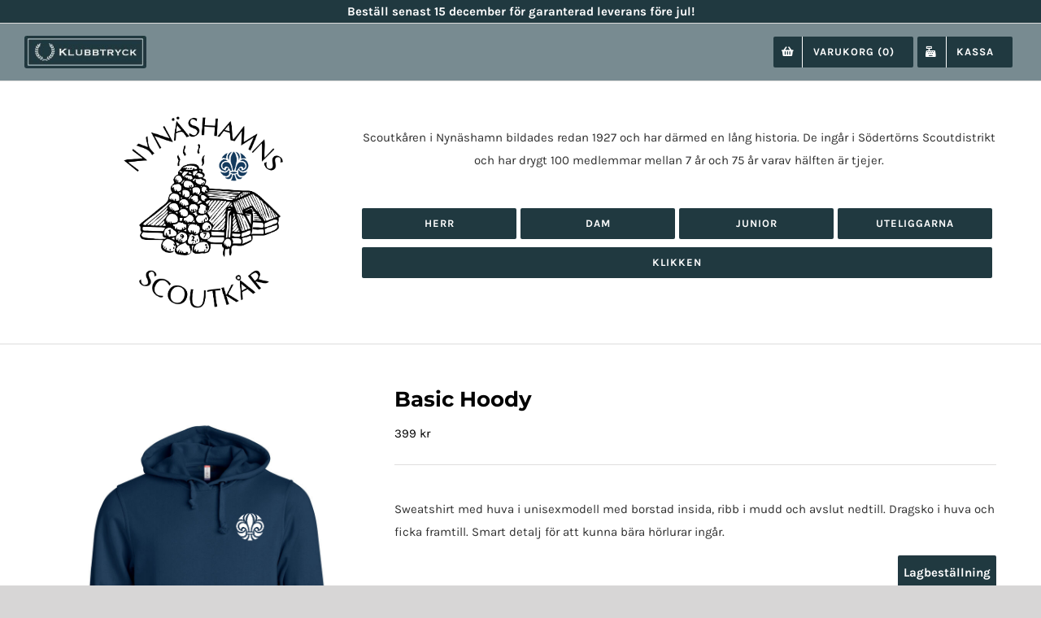

--- FILE ---
content_type: text/html; charset=UTF-8
request_url: https://www.klubbtryck.se/nsk/dam-nsk/basic-hoody-14/
body_size: 40702
content:
<!DOCTYPE html>
<html class="avada-html-layout-wide avada-html-header-position-top" lang="sv-SE" prefix="og: http://ogp.me/ns# fb: http://ogp.me/ns/fb#">
<head>
	<meta http-equiv="X-UA-Compatible" content="IE=edge" />
	<meta http-equiv="Content-Type" content="text/html; charset=utf-8"/>
	<meta name="viewport" content="width=device-width, initial-scale=1, maximum-scale=1" />
	<meta name='robots' content='index, follow, max-image-preview:large, max-snippet:-1, max-video-preview:-1' />

	<!-- This site is optimized with the Yoast SEO plugin v26.8 - https://yoast.com/product/yoast-seo-wordpress/ -->
	<title>Basic Hoody | Klubbtryck</title>
	<meta name="description" content="Profilkläder och klubbartiklar för föreningen och medlemmarna, snabbt och enkelt. Kickback till verksamheten!" />
	<link rel="canonical" href="https://www.klubbtryck.se/nsk/dam-nsk/basic-hoody-14/" />
	<meta property="og:locale" content="sv_SE" />
	<meta property="og:type" content="article" />
	<meta property="og:title" content="Basic Hoody | Klubbtryck" />
	<meta property="og:description" content="Profilkläder och klubbartiklar för föreningen och medlemmarna, snabbt och enkelt. Kickback till verksamheten!" />
	<meta property="og:url" content="https://www.klubbtryck.se/nsk/dam-nsk/basic-hoody-14/" />
	<meta property="og:site_name" content="Klubbtryck" />
	<meta property="article:modified_time" content="2025-10-29T19:29:40+00:00" />
	<meta property="og:image" content="https://www.klubbtryck.se/wp-content/uploads/2024/06/Basic-Hoody-Nynashamns-Scoutkar-1.jpeg" />
	<meta property="og:image:width" content="846" />
	<meta property="og:image:height" content="1000" />
	<meta property="og:image:type" content="image/jpeg" />
	<meta name="twitter:card" content="summary_large_image" />
	<script type="application/ld+json" class="yoast-schema-graph">{"@context":"https://schema.org","@graph":[{"@type":"WebPage","@id":"https://www.klubbtryck.se/nsk/dam-nsk/basic-hoody-14/","url":"https://www.klubbtryck.se/nsk/dam-nsk/basic-hoody-14/","name":"Basic Hoody | Klubbtryck","isPartOf":{"@id":"https://www.klubbtryck.se/#website"},"primaryImageOfPage":{"@id":"https://www.klubbtryck.se/nsk/dam-nsk/basic-hoody-14/#primaryimage"},"image":{"@id":"https://www.klubbtryck.se/nsk/dam-nsk/basic-hoody-14/#primaryimage"},"thumbnailUrl":"https://www.klubbtryck.se/wp-content/uploads/2024/06/Basic-Hoody-Nynashamns-Scoutkar-1.jpeg","datePublished":"2024-06-12T04:58:52+00:00","dateModified":"2025-10-29T19:29:40+00:00","description":"Profilkläder och klubbartiklar för föreningen och medlemmarna, snabbt och enkelt. Kickback till verksamheten!","breadcrumb":{"@id":"https://www.klubbtryck.se/nsk/dam-nsk/basic-hoody-14/#breadcrumb"},"inLanguage":"sv-SE","potentialAction":[{"@type":"ReadAction","target":["https://www.klubbtryck.se/nsk/dam-nsk/basic-hoody-14/"]}]},{"@type":"ImageObject","inLanguage":"sv-SE","@id":"https://www.klubbtryck.se/nsk/dam-nsk/basic-hoody-14/#primaryimage","url":"https://www.klubbtryck.se/wp-content/uploads/2024/06/Basic-Hoody-Nynashamns-Scoutkar-1.jpeg","contentUrl":"https://www.klubbtryck.se/wp-content/uploads/2024/06/Basic-Hoody-Nynashamns-Scoutkar-1.jpeg","width":846,"height":1000},{"@type":"BreadcrumbList","@id":"https://www.klubbtryck.se/nsk/dam-nsk/basic-hoody-14/#breadcrumb","itemListElement":[{"@type":"ListItem","position":1,"name":"Hem","item":"https://www.klubbtryck.se/"},{"@type":"ListItem","position":2,"name":"Klubbtryck","item":"https://www.klubbtryck.se/"},{"@type":"ListItem","position":3,"name":"Basic Hoody"}]},{"@type":"WebSite","@id":"https://www.klubbtryck.se/#website","url":"https://www.klubbtryck.se/","name":"Klubbtryck","description":"Klubbartiklar för er förening","publisher":{"@id":"https://www.klubbtryck.se/#organization"},"potentialAction":[{"@type":"SearchAction","target":{"@type":"EntryPoint","urlTemplate":"https://www.klubbtryck.se/?s={search_term_string}"},"query-input":{"@type":"PropertyValueSpecification","valueRequired":true,"valueName":"search_term_string"}}],"inLanguage":"sv-SE"},{"@type":"Organization","@id":"https://www.klubbtryck.se/#organization","name":"Klubbtryck","url":"https://www.klubbtryck.se/","logo":{"@type":"ImageObject","inLanguage":"sv-SE","@id":"https://www.klubbtryck.se/#/schema/logo/image/","url":"https://www.klubbtryck.se/wp-content/uploads/2019/10/klubbtryck-logo-1000.jpg","contentUrl":"https://www.klubbtryck.se/wp-content/uploads/2019/10/klubbtryck-logo-1000.jpg","width":1000,"height":267,"caption":"Klubbtryck"},"image":{"@id":"https://www.klubbtryck.se/#/schema/logo/image/"}}]}</script>
	<!-- / Yoast SEO plugin. -->


<link rel="alternate" type="application/rss+xml" title="Klubbtryck &raquo; Webbflöde" href="https://www.klubbtryck.se/feed/" />
<link rel="alternate" type="application/rss+xml" title="Klubbtryck &raquo; Kommentarsflöde" href="https://www.klubbtryck.se/comments/feed/" />
					<link rel="shortcut icon" href="https://www.klubbtryck.se/wp-content/uploads/2019/10/klubbtryck-logo-square-favicon.png" type="image/x-icon" />
		
					<!-- Apple Touch Icon -->
			<link rel="apple-touch-icon" sizes="180x180" href="https://www.klubbtryck.se/wp-content/uploads/2019/10/klubbtryck-logo-square-favicon.png">
		
					<!-- Android Icon -->
			<link rel="icon" sizes="192x192" href="https://www.klubbtryck.se/wp-content/uploads/2019/10/klubbtryck-logo-square-favicon.png">
		
					<!-- MS Edge Icon -->
			<meta name="msapplication-TileImage" content="https://www.klubbtryck.se/wp-content/uploads/2019/10/klubbtryck-logo-square-favicon.png">
				<link rel="alternate" title="oEmbed (JSON)" type="application/json+oembed" href="https://www.klubbtryck.se/wp-json/oembed/1.0/embed?url=https%3A%2F%2Fwww.klubbtryck.se%2Fnsk%2Fdam-nsk%2Fbasic-hoody-14%2F" />
<link rel="alternate" title="oEmbed (XML)" type="text/xml+oembed" href="https://www.klubbtryck.se/wp-json/oembed/1.0/embed?url=https%3A%2F%2Fwww.klubbtryck.se%2Fnsk%2Fdam-nsk%2Fbasic-hoody-14%2F&#038;format=xml" />
					<meta name="description" content="Sweatshirt med huva i unisexmodell med borstad insida, ribb i mudd och avslut nedtill. Dragsko i huva och ficka framtill. Smart detalj för att kunna bära hörlurar ingår."/>
				
		<meta property="og:locale" content="sv_SE"/>
		<meta property="og:type" content="article"/>
		<meta property="og:site_name" content="Klubbtryck"/>
		<meta property="og:title" content="Basic Hoody | Klubbtryck"/>
				<meta property="og:description" content="Sweatshirt med huva i unisexmodell med borstad insida, ribb i mudd och avslut nedtill. Dragsko i huva och ficka framtill. Smart detalj för att kunna bära hörlurar ingår."/>
				<meta property="og:url" content="https://www.klubbtryck.se/nsk/dam-nsk/basic-hoody-14/"/>
													<meta property="article:modified_time" content="2025-10-29T19:29:40+01:00"/>
											<meta property="og:image" content="https://www.klubbtryck.se/wp-content/uploads/2024/06/Basic-Hoody-Nynashamns-Scoutkar-1.jpeg"/>
		<meta property="og:image:width" content="846"/>
		<meta property="og:image:height" content="1000"/>
		<meta property="og:image:type" content="image/jpeg"/>
				<style id='wp-img-auto-sizes-contain-inline-css' type='text/css'>
img:is([sizes=auto i],[sizes^="auto," i]){contain-intrinsic-size:3000px 1500px}
/*# sourceURL=wp-img-auto-sizes-contain-inline-css */
</style>
<link rel='stylesheet' id='extended-flat-rate-shipping-woocommerce-css' href='https://www.klubbtryck.se/wp-content/plugins/advanced-free-flat-shipping-woocommerce/public/css/extended-flat-rate-shipping-woocommerce-public.css?ver=1.6.4.96' type='text/css' media='all' />
<style id='woocommerce-inline-inline-css' type='text/css'>
.woocommerce form .form-row .required { visibility: hidden; }
/*# sourceURL=woocommerce-inline-inline-css */
</style>
<link rel='stylesheet' id='brands-styles-css' href='https://www.klubbtryck.se/wp-content/plugins/woocommerce/assets/css/brands.css?ver=10.3.7' type='text/css' media='all' />
<link rel='stylesheet' id='fusion-dynamic-css-css' href='https://www.klubbtryck.se/wp-content/uploads/fusion-styles/390f041664f47468acde6e7dd612e462.min.css?ver=3.14' type='text/css' media='all' />
<script type="text/javascript" src="https://www.klubbtryck.se/wp-includes/js/jquery/jquery.min.js?ver=3.7.1" id="jquery-core-js"></script>
<script type="text/javascript" src="https://www.klubbtryck.se/wp-content/plugins/advanced-free-flat-shipping-woocommerce/public/js/extended-flat-rate-shipping-woocommerce-public.js?ver=1.6.4.96" id="extended-flat-rate-shipping-woocommerce-js"></script>
<script type="text/javascript" src="https://www.klubbtryck.se/wp-content/plugins/woocommerce/assets/js/jquery-blockui/jquery.blockUI.min.js?ver=2.7.0-wc.10.3.7" id="wc-jquery-blockui-js" defer="defer" data-wp-strategy="defer"></script>
<script type="text/javascript" id="wc-add-to-cart-js-extra">
/* <![CDATA[ */
var wc_add_to_cart_params = {"ajax_url":"/wp-admin/admin-ajax.php","wc_ajax_url":"/?wc-ajax=%%endpoint%%","i18n_view_cart":"Visa varukorg","cart_url":"https://www.klubbtryck.se/varukorg/","is_cart":"","cart_redirect_after_add":"no"};
//# sourceURL=wc-add-to-cart-js-extra
/* ]]> */
</script>
<script type="text/javascript" src="https://www.klubbtryck.se/wp-content/plugins/woocommerce/assets/js/frontend/add-to-cart.min.js?ver=10.3.7" id="wc-add-to-cart-js" defer="defer" data-wp-strategy="defer"></script>
<script type="text/javascript" src="https://www.klubbtryck.se/wp-content/plugins/woocommerce/assets/js/flexslider/jquery.flexslider.min.js?ver=2.7.2-wc.10.3.7" id="wc-flexslider-js" defer="defer" data-wp-strategy="defer"></script>
<script type="text/javascript" id="wc-single-product-js-extra">
/* <![CDATA[ */
var wc_single_product_params = {"i18n_required_rating_text":"V\u00e4lj ett betyg","i18n_rating_options":["1 av 5 stj\u00e4rnor","2 av 5 stj\u00e4rnor","3 av 5 stj\u00e4rnor","4 av 5 stj\u00e4rnor","5 av 5 stj\u00e4rnor"],"i18n_product_gallery_trigger_text":"Visa bildgalleri i fullsk\u00e4rm","review_rating_required":"yes","flexslider":{"rtl":false,"animation":"slide","smoothHeight":true,"directionNav":true,"controlNav":"thumbnails","slideshow":false,"animationSpeed":500,"animationLoop":true,"allowOneSlide":false,"prevText":"\u003Ci class=\"awb-icon-angle-left\"\u003E\u003C/i\u003E","nextText":"\u003Ci class=\"awb-icon-angle-right\"\u003E\u003C/i\u003E"},"zoom_enabled":"","zoom_options":[],"photoswipe_enabled":"","photoswipe_options":{"shareEl":false,"closeOnScroll":false,"history":false,"hideAnimationDuration":0,"showAnimationDuration":0},"flexslider_enabled":"1"};
//# sourceURL=wc-single-product-js-extra
/* ]]> */
</script>
<script type="text/javascript" src="https://www.klubbtryck.se/wp-content/plugins/woocommerce/assets/js/frontend/single-product.min.js?ver=10.3.7" id="wc-single-product-js" defer="defer" data-wp-strategy="defer"></script>
<script type="text/javascript" src="https://www.klubbtryck.se/wp-content/plugins/woocommerce/assets/js/js-cookie/js.cookie.min.js?ver=2.1.4-wc.10.3.7" id="wc-js-cookie-js" defer="defer" data-wp-strategy="defer"></script>
<script type="text/javascript" id="woocommerce-js-extra">
/* <![CDATA[ */
var woocommerce_params = {"ajax_url":"/wp-admin/admin-ajax.php","wc_ajax_url":"/?wc-ajax=%%endpoint%%","i18n_password_show":"Visa l\u00f6senord","i18n_password_hide":"D\u00f6lj l\u00f6senord"};
//# sourceURL=woocommerce-js-extra
/* ]]> */
</script>
<script type="text/javascript" src="https://www.klubbtryck.se/wp-content/plugins/woocommerce/assets/js/frontend/woocommerce.min.js?ver=10.3.7" id="woocommerce-js" defer="defer" data-wp-strategy="defer"></script>
<script type="text/javascript" id="WCPAY_ASSETS-js-extra">
/* <![CDATA[ */
var wcpayAssets = {"url":"https://www.klubbtryck.se/wp-content/plugins/woocommerce-payments/dist/"};
//# sourceURL=WCPAY_ASSETS-js-extra
/* ]]> */
</script>
<link rel="https://api.w.org/" href="https://www.klubbtryck.se/wp-json/" /><link rel="alternate" title="JSON" type="application/json" href="https://www.klubbtryck.se/wp-json/wp/v2/product/44143" /><link rel="EditURI" type="application/rsd+xml" title="RSD" href="https://www.klubbtryck.se/xmlrpc.php?rsd" />
<script src="https://klubbtryck.se/wp-content/inputmask/inputmask/dist/jquery.inputmask.js"></script>
<script src="https://klubbtryck.se/wp-content/inputmask/inputmask/dist/bindings/inputmask.binding.js"></script>
<script>
jQuery(document).ready(function(){
	//jQuery('.hej').inputmask();
  //jQuery('.inputfield-custom').inputmask("99-9999999");  //static mask
});
</script>

<!-- 	// data-inputmask-repeat="' . get_field('tecken_for_tryck') .'"
	$current_user = wp_get_current_user();
					if ( is_user_logged_in() && 1 == $current_user->ID ) {
		echo '<div class="klubbtryck-input klubbtryck-tryck1" style="">
				<input type="text" id="tryck1" name="tryck1" class="inputfield-custom hej" data-inputmask-mask="******" data-inputmask-greedy="true" data-inputmask-placeholder="_" data-inputmask-repeat="' . get_field('tecken_for_tryck') .'" data-inputmask-clearMaskOnLostFocus="true" data-inputmask-clearIncomplete="false" data-inputmask-removeMaskOnSubmit="true" data-inputmask-autoUnmask="false" />'; ?>
				<input type="text" id="tryck2" name="tryck1" class="inputfield-custom" data-inputmask="'mask': '*', 'repeat': 10, 'greedy' : true " />
				
			 <?php echo '</div>';
			} --><style type="text/css" id="css-fb-visibility">@media screen and (max-width: 800px){.fusion-no-small-visibility{display:none !important;}body .sm-text-align-center{text-align:center !important;}body .sm-text-align-left{text-align:left !important;}body .sm-text-align-right{text-align:right !important;}body .sm-text-align-justify{text-align:justify !important;}body .sm-flex-align-center{justify-content:center !important;}body .sm-flex-align-flex-start{justify-content:flex-start !important;}body .sm-flex-align-flex-end{justify-content:flex-end !important;}body .sm-mx-auto{margin-left:auto !important;margin-right:auto !important;}body .sm-ml-auto{margin-left:auto !important;}body .sm-mr-auto{margin-right:auto !important;}body .fusion-absolute-position-small{position:absolute;top:auto;width:100%;}.awb-sticky.awb-sticky-small{ position: sticky; top: var(--awb-sticky-offset,0); }}@media screen and (min-width: 801px) and (max-width: 1070px){.fusion-no-medium-visibility{display:none !important;}body .md-text-align-center{text-align:center !important;}body .md-text-align-left{text-align:left !important;}body .md-text-align-right{text-align:right !important;}body .md-text-align-justify{text-align:justify !important;}body .md-flex-align-center{justify-content:center !important;}body .md-flex-align-flex-start{justify-content:flex-start !important;}body .md-flex-align-flex-end{justify-content:flex-end !important;}body .md-mx-auto{margin-left:auto !important;margin-right:auto !important;}body .md-ml-auto{margin-left:auto !important;}body .md-mr-auto{margin-right:auto !important;}body .fusion-absolute-position-medium{position:absolute;top:auto;width:100%;}.awb-sticky.awb-sticky-medium{ position: sticky; top: var(--awb-sticky-offset,0); }}@media screen and (min-width: 1071px){.fusion-no-large-visibility{display:none !important;}body .lg-text-align-center{text-align:center !important;}body .lg-text-align-left{text-align:left !important;}body .lg-text-align-right{text-align:right !important;}body .lg-text-align-justify{text-align:justify !important;}body .lg-flex-align-center{justify-content:center !important;}body .lg-flex-align-flex-start{justify-content:flex-start !important;}body .lg-flex-align-flex-end{justify-content:flex-end !important;}body .lg-mx-auto{margin-left:auto !important;margin-right:auto !important;}body .lg-ml-auto{margin-left:auto !important;}body .lg-mr-auto{margin-right:auto !important;}body .fusion-absolute-position-large{position:absolute;top:auto;width:100%;}.awb-sticky.awb-sticky-large{ position: sticky; top: var(--awb-sticky-offset,0); }}</style>	<noscript><style>.woocommerce-product-gallery{ opacity: 1 !important; }</style></noscript>
	<style id="sccss">/** LISTA FÖR KONTAKTPERSONER UNDER MIN FÖRENING */
.forening-klubbadministratorer-table {
    width: 100%;
    border-collapse: collapse;
    margin: 1.5rem 0;
}

.forening-klubbadministratorer-table th,
.forening-klubbadministratorer-table td {
    padding: 0.5rem 0.75rem;
    border-bottom: 1px solid #eee;
    text-align: left;
}

.forening-klubbadministratorer-table th {
    font-weight: 600;
}

.klubb-remove-klubbadministrator-button {
    cursor: pointer;
    color: white;
    background: #1f3a40;
    border: 0px solid;
    font-family: Karla, Arial, Helvetica, sans-serif;
    font-size: 13px !important;
    font-weight: 700;
    text-transform: uppercase;
}



/* VISAR MIN FÖRENING I MENY BARA OM INLOGGAD */
body #MINFORENING {
    display: none !important;
}
body.logged-in #MINFORENING {
    display: block !important;
}

/*TAR TILLFÄLLIGT BORT LÄGG I KUNDVAGNSKNAPPEN
.product .summary .cart .single_add_to_cart_button {
    display: none!important;
}
*/
/*********** BUTIKSMEDDELANDE *****************/
p.woocommerce-store-notice {
    left: 30%!important;
    right: 30%!important;
    background: #bfa547 !important;
    font-size: 18px !important;
    border: 1px solid white!important;
}
@media only screen and (max-width: 768px){
		p.woocommerce-store-notice {
			left: 0%!important;
			right: 0%!important;
	}
}
p.woocommerce-store-notice a {
    color: white;
    border: 1px solid white;
    background: #788b91;
    padding: 3px 15px;
    border-radius: 5px;
    margin-top: 10px;
    /* position: relative; */
    width: 100px;
    display: inline-block;
}
p.woocommerce-store-notice a:hover {
    background: #4d5f64;
}
.woocommerce-store-notice__dismiss-link {
    display: none!important;
}

/****************** NY ANSÖKAN STOR #gf_12 ***************/
.margintop {
	  margin-top: 30px;
}
/* FÄRGVÄLJARE RADIO OCH CHECKBOX */
#gform_wrapper_12 .checkbox-lista .color-picker-swatch,
#gform_wrapper_12 .checkbox-lista .color-picker-swatch-color {
	border-radius: 0px;
	border: 1px solid;
  box-shadow: none;
	height: 40px;
	width: 100%;
}
#gform_wrapper_12 .checkbox-lista .gform-field-label {
	width: 100%;
}
#gform_wrapper_12 .checkbox-lista .color-picker-swatch-color-wrap {
	border: 0px solid!important;
}
#gform_wrapper_12 .checkbox-lista .color-picker-swatch-text-wrap {
	line-height: 26px;
}
/* FÄRGVÄLJARE FÄRGER */
.colorvaljare .color-picker-swatch-color i {
    width: 50px!important;
    height: 50px!important;
}
.colorvaljare .color-picker-swatch-color i {
    background-image: url(https://klubbtryck.se/wp-content/plugins/gf-color-picker/images/icons/icon-tick.svg)!important;
    background-size: 50px!important;
	  filter: invert(53%) sepia(53%) saturate(627%) hue-rotate(152deg) brightness(88%) contrast(90%);
}
.colorvaljare .color-picker-swatch-color {
    width: 100%!important;
    height: 80%!important;
    transform: none!important;
}
.colorvaljare .color-picker-swatch-text-wrap {
    color: #000000!important;
}

/* VÄLJ TRYCK */
.valjtryck .ginput_container .gform-field-label {
    border-radius: 1px!important;
    box-shadow: 5px 4px 3px rgba(7, 30, 87, .2)!important;
}
.valjtryck .ginput_container .image-choices-choice-text {
    text-align: center!important;
    padding: 0px!important;
	  width: 100%;
}.valjtryck .gform-field-label {
    text-align: left!important;
}

@media only screen and (min-width: 1001px){
	#gform_wrapper_12 .checkbox-lista .gfield_radio, #gform_wrapper_12 .checkbox-lista .gfield_checkbox {
	  column-count: 3;
    column-gap: 20px;
    display: block;
	}
}
@media only screen and (max-width: 1000px){
	#gform_wrapper_12 .checkbox-lista .gfield_radio, #gform_wrapper_12 .checkbox-lista .gfield_checkbox {
	  column-count: 2;
    column-gap: 20px;
    display: block;
	}
}
@media only screen and (max-width: 500px){
	#gform_wrapper_12 .checkbox-lista .gfield_radio, #gform_wrapper_12 .checkbox-lista .gfield_checkbox {
	  column-count: 1;
    column-gap: 20px;
    display: block;
	}
}
#gform_wrapper_12 .checkbox-lista .color-picker-choice {
    display: block;
	  margin-bottom: 10px;
}

/*TIDIGARE KOLLEKTIONER*/
.gpasc-drafts {
	  position: relative;
	  border-bottom: 1px solid;
		margin-bottom: 40px;
}
.gpasc-drafts h4 {
		margin-top: 0px!important;
}
.gpasc-auto-load-notice {
    border-bottom: 1px solid;
    margin: 20px 0px;
    font-size: 16px;
    font-weight: 500;
}
.gpasc-draft-link-content {
    float: left;
}
.gpasc-current-draft:after {
		content: "(Visas just nu)";
		margin-left: -25px;
}
.gpasc-auto-load-notice a, .gpasc-new-draft-button {
	  cursor: pointer;
		position: absolute;
    top: 10px;
    right: 0;
    float: right;
    background: #253a43;
    color: white;
    padding: 7px;
    border: 0;
}

/*FOT*/
#gform_wrapper_12 .gform_page_footer {
    text-align: center;
}
#gform_wrapper_12 .gform_page_footer .gform_previous_button.button {
    float: left;
}
#gform_wrapper_12 #gform_submit_button_12, #gform_wrapper_12 .gform_next_button {
    float: right;
}
#gform_wrapper_12  .gform_save_link.button {
    float: none;
}

/*STEG*/
#gform_wrapper_12 .gf_step, #gform_wrapper_12 .gf_step_pending {
    border: 1px solid;
    background: #253a43!important;
    color: white;
    width: 24%;
    display: inline-block;
    margin: 5px 1% 5px 0;
}
#gform_wrapper_12 .gf_step_active {
    background: #617383!important;
}
#gform_wrapper_12 .gpmpn-page-link .gf_step_label {
    text-decoration: none;
    color: white;
}
#gform_wrapper_12 .gf_step a {
    width: 100%;
    display: block;
}
#gform_wrapper_12 .gf_step .gf_step_number {
    background: 0 0;
		border: 0!important;
    border-right: 2px solid white!important;
    border-radius: 0;
    color: white;
    font-size: 18px;
    font-weight: 500;
    height: 45px;
    text-align: center;
    width: 45px;
}
#gform_wrapper_12 .gf_step_completed .gf_step_number::after {
    font-size: 35px;
}
#gform_wrapper_12 .gf_step_completed .gf_step_number::before {
    background: #607382;
    border: 0!important;
    border-right: 2px solid white!important;
    border-radius: 0;
    height: 45px;
    left: 0px;
    top: 0px;
    width: 45px;
}

/*TEXTFÄLT OCH DROPDOWN*/
#gform_wrapper_12.gravity-theme .gfield {
    margin-bottom: 30px;
}
#gform_wrapper_12 .gfield input:not([type=radio]):not([type=checkbox]):not([type=submit]):not([type=button]):not([type=image]):not([type=file]), #gform_wrapper_12 .gfield_select[multiple=multiple] {
    height: 50px;
    border-radius: 5px !important;
	  font-size: 16px;
}
#gform_wrapper_12 .gfield .gravity-select-parent select, #gform_wrapper_12 .gfield select {
    height: 50px;
    border-radius: 5px;
	  font-size: 16px;
}
#gform_wrapper_12 .gfield .gravity-select-parent .select-arrow {
    height: 48px !important;
    line-height: 48px !important;
    font-size: 15px !important;
	  border-radius: 5px;
}


/*RUBRIKER OCH BESKRIVNINGAR*/
#gform_wrapper_12 .gfield_description {
    font-size: 18px;
  	padding-bottom: 30px;
	  padding-top: 0px!important;
}
#gform_wrapper_12 .gfield--type-choice .gfield_label, #gform_wrapper_12 .gfield--type-fileupload .gfield_label, #gform_wrapper_12 .gfield--type-textarea .gfield_label {
    font-size: 40px;
}


/*GÖR ALLA RUTOR / PRODUKTER LIKA HÖGA*/
.ec-theme--43681.ec-cards-wrap {
	-webkit-box-align: stretch;
	align-items: stretch;
}
.ec-theme--43681 .ec-cmp-button {
    margin-top: auto;
}
.ec-theme--43681 .ec-card.ec-selected {
    background: #ecf2e9 !important;
}

/*GÖR LÄNKAR TILL KNAPPAR I TEXTEN*/
#gform_wrapper_12 .ec-cmp-content .ec-paragraph a {
		width: fit-content;
    padding: 5px 10px;
    margin: auto;
    display: block;
    background: #21393f;
    color: white;
    text-decoration: none;
    -webkit-transition: all 0.3s;
    transition: all 0.3s;
    border-radius: 5px;
}
#gform_wrapper_12 .ec-cmp-content .ec-paragraph a:hover {
    background: #000;
}
/*PADDING PÅ INNEHÅLLET*/
#gform_wrapper_12 .ec-cmp-label, #gform_wrapper_12 .ec-cmp-paragraph, #gform_wrapper_12 .ec-cmp-list {
    padding-left: 10px!important;
    padding-right: 10px!important;
}


/******************************* SKAPA KOLLEKTION *************************/
/* CHECKBOXAR SPECIALARE*/
.klubbtryck-kollektion input[type="checkbox"] {
    display: none!important;
}
.klubbtryck-kollektion input[type="checkbox"] + label {
  	display: block !important;
    cursor: pointer !important;
	  height: 38px;
}
.klubbtryck-kollektion input[type="checkbox"]:checked + label {
		height: 38px;
}
.klubbtryck-kollektion input[type="checkbox"] + label:before {
    font-family: "Font Awesome 5 Free";
    content: "\f0c8";
    font-weight: 400;
    font-size: 30px;
    vertical-align: middle;
    padding-right: 10px;
}
.klubbtryck-kollektion input[type="checkbox"]:checked + label:before {
		font-family: "Font Awesome 5 Free"; 
		font-weight: 900; 
		/*content: "\f00c";*/
	  content: "\f14a";
	  font-size: 30px;
  	vertical-align: middle;
    padding-right: 10px;
}

/********************* LAGBESTÄLLNING ****************/
#errors {
	display: none; 
	background: #f2dedf; 
	margin: 15px 0px; 
	padding: 10px; 
	color: #a64242; 
	width: 100%; 
	border: 1px solid #a64243;
}

body #visa-lag .inputfield-custom {
	border-width: 1px !important;
}
body #visa-lag .farglag {
	width: 98%!important;x
}

/*KNAPP*/
body .changetyp .changetypknapp {
	background: #203940!important;
	color: white!important;
	width: 100% !important;
}

/*TABLE*/
.laglistan table {
	border-collapse: collapse;
  border-spacing: 0;
  width: 100%;
	margin-bottom: 10px;
}
.laglistan th { 
	border-top: 0px; 
	padding: 5px 10px 5px 0;
	vertical-align: middle;
	text-align: left;
}

.laglistan tr { 
  border-bottom: 1px solid lightgrey;
}
.laglistan .plaggrad td { 
	padding: 6px 2px; 
}
.laglistan .plaggrad .tabortplagg { 
	text-align: center; 
	vertical-align: middle; 
}
.laglistan .plaggrad .tabortplagg button { 
	background:#eb5858;
	border-radius: 2px;
	border: 1px solid #6a1414;
	cursor: pointer;
	color: white;
	font-weight: bolder; 
}
.laglistan #plagg-1 .remove {
	display: none!important; 
}
.laglistan .inputfield-custom {
	height: 38px !important;
  border: 1px solid #213840 !important;
}

/********* ANNAN BAKGRUNDSFÄRG FÖR FLOW **************/
.forening_flow .klubbtryck-forening-header {
    background-color: #203940!important;
    color: #cca741!important;
}

/******* DÖLJER PRODUKTBILD FÖR SPECIALLSIDOR **************/
.postid-40328 .product .avada-product-images-global, /*BARBETTKLUBBEN*/
.postid-42108 .product .avada-product-images-global, /*SÖDERTÄLJE SIMSÄLLSKAP*/
.postid-42112 .product .avada-product-images-global, /*RÖNNINGE SIM */
.postid-42113 .product .avada-product-images-global { /*NYNÄSHAMNS  SIM */
    display: none!important;
    margin-right: 0!important;
}
.postid-40328 .product .summary.entry-summary,
.postid-42108 .product .summary.entry-summary,
.postid-42112 .product .summary.entry-summary,
.postid-42113 .product .summary.entry-summary {
    margin-left: 0!important;
}

/*************************************** SPECIALARE **************************/
/* DÖLJER "LÄGG I KUNDVAGN" FÖR DE PRODUKTER SOM HAR CUSTOM LAGERSTATUS "EJ KÖPBAR" - 27 OKT 2022 */
.ej-kop .summary-container .cart {
		display: none!important;
}

/************ NLDK STÄNGT BESTÄLLNINGSFÖNSTER ***********/
.product_cat-nldk .out-of-stock {
	  display: none!important;
}

.product_cat-nhc .out-of-stock {
	  display: none!important;
}

/*************** STORLEKSTABELL FÖR HÖÖR SCOUTKÅR *************/
#product-36290 .avada-product-images-global, #product-36290 .fusion-woocommerce-tab-title,
#product-36293 .avada-product-images-global, #product-36293 .fusion-woocommerce-tab-title,
#product-36296 .avada-product-images-global, #product-36296 .fusion-woocommerce-tab-title {
    display: none!IMPORTANT;
}

/** ANSÖKNING FÖR NY FÖRENING **/
#gform_1 .gfield {
    margin-top: 20px;
}
#gfield_upload_rules_1_13 {
	  display: none!important;
}

/*** ÖVRIGT / VET INTE **/
.doltnu {
	  display: none!important;
}


/********************************** HEADER ********************************/
/* DÖLJER "ALLA FÖRENINGAR"-KNAPPEN 10 juni 2022 */
.hidden-knapp {
		display: none!important;
}

/*** DÖLJER EN DEL AV HEADER PÅ VISSA SIDOR **/
.woocommerce-shop .klubbtryck-forening-header /* FÖRSTASIDAN */, 
.page-id-20581 .klubbtryck-forening-header,/* KASSA */
.page-id-20580 .klubbtryck-forening-header, /* VARUKORG */
.page-id-20063 .klubbtryck-forening-header, /* VILLKOR */
.page-id-20452 .klubbtryck-forening-header, /* ANSÖK OM NY FÖRENING */
.page-id-20135 .klubbtryck-forening-header, /* VANLIGA FRÅGOR / OM KLUBBTRYCK */
.page-id-19745 .klubbtryck-forening-header, /* KONTAKT */
.page-id-26735 .klubbtryck-forening-header /* SKAPA PRODUKT */ {
	  display: none!important;
}

/************ HEADER MOBILANPASSNING ****************/
@media only screen and (max-width: 1250px){
	.facebookbutton {
		display: none!important;
	}
}
@media only screen and (max-width: 700px){
	.fusion-tb-header .fusion-button-text {
		font-size: 10px!important;
	}
	.fusion-tb-header .button-small {
    padding: 8px 6px!important;
	}
}
/********************************** FOOTER *********************************/
/**** TBS FOOTER IMAGE ****/
@media only screen and (min-width: 800px){
	.right-logo-footer {
			position: absolute;
			height: 100%;
			right: 5%;
			top: 0;
			padding: 10px;
	}
}
@media only screen and (max-width: 800px){
	.right-logo-footer {
		width: 100%;
		text-align: center;
		margin-top: 20px;
	}
	.right-logo-footer img {
			width:100px;
	}
}
.right-logo-footer img {
		height: 100%;
}

/*************************************** FÖRSTASIDAN ******************************/
.facebookbutton .button-icon-right {
    margin-left: 0px!important;
}

/** DÖLJER UNDERKATEGORIER PÅ FÖRENINGSSIDOR (ENDAST FEATURED SKA VISAS) **/
.tax-product_cat .woocommerce-container .product-category {
	  display: none!important;
}

/* FÖRENINGSBOXAR PÅ FÖRSTASIDAN */
.woocommerce-shop .products .product.product-grid-view {
    height: 400px!important;
}
.woocommerce-shop .fusion-product-wrapper {
    padding: 10px;
}
body .product-category a:hover h2 {
	  color: black!important;
}
.woocommerce-shop #wrapper .product-category a h2.woocommerce-loop-category__title {
    text-align: center;
    position: absolute;
    width: 100%;
    left: 0;
    bottom: 0;
	  font-style: normal;
    font-size: 16px;
}
.product-category .fusion-product-wrapper:hover {
  	border-color: #bfbfbf;
	  background-color: #fbfbfb!important;
    cursor: pointer;
}
.product-category .fusion-product-wrapper img {
    margin: auto;
    position: absolute;
	  padding: 10px;
    top: -20%;
    left: 0;
    bottom: 0;
    right: 0;
}
/* MOBILANPASSNING FÖRENINGSBOXAR FÖRSTASIDAN */
@media only screen and (min-width: 735px) and (max-width: 917px) {
	.products.products-5 .product-grid-view {
    width: 33.333333%!important;
	}
}
@media only screen and (max-width: 735px){
	.products.products-5 .product-grid-view {
    width: 50%!important;
	}
	.woocommerce-shop .products .product.product-grid-view {
    height: 275px!important;
	}
	.product-category .fusion-product-wrapper img {
    padding: 25px!important;
	}
	.products li.product-grid-view {
    width: 50%!important;
	}
}
@media only screen and (max-width: 600px){
	.fusion-woocommerce-equal-heights .products .product.product-grid-view {
    height: 400px!important;
	}
	.product-grid-view .fusion-product-content {
    top: 300px!important;
	}
}
@media only screen and (max-width: 400px){
	.fusion-woocommerce-equal-heights .products .product.product-grid-view {
    height: 330px!important;
	}
	.product-grid-view .fusion-product-content {
    top: 200px!important;
	}
}

/**************************** PRODUKTLISTOR RUTNÄT *****************************/
.avada-image-rollover-direction-fade .fusion-image-wrapper .fusion-rollover {
    transition: opacity .2s ease-in-out!IMPORTANT;
}

/** VISNING AV PRODUKTER I BUTIKEN - SAMMA HÖJD **/
.product-grid-view .fusion-product-content {
    background: white;
    position: absolute;
    width: 100%;
    /*top: 400px; ÄNDRAR TILL BOTTOM 0*/
		bottom: 0;
    z-index: 1;
}
/* EJ PÅ LAGER */
.fusion-woocommerce-equal-heights .products .product.outofstock:before {
		position: absolute;
    width: 93%;
    content: "";
    background: #aeaeae45;
    height: 96%;
    z-index: 999;
}

.fusion-woocommerce-equal-heights .products .product.product-grid-view {
    padding: 10px;
    position: relative;
    height: 500px;
    overflow: hidden;
}
.fusion-woocommerce-equal-heights .products .product.product-grid-view .fusion-clean-product-image-wrapper {
    padding: 10px 5px 5px 5px;
		text-align: center;
}
.fusion-woocommerce-equal-heights .products .product.product-grid-view .fusion-product-wrapper {
		overflow: hidden;
}
.fusion-rollover .fusion-rollover-content .fusion-product-buttons .add_to_cart_button, .fusion-rollover .fusion-rollover-content .fusion-product-buttons .fusion-rollover-linebreak {
  display:none!important;
}


/** PRODUKTER **/
.sku_wrapper {
		display: none!important;
}
.product_meta>span {
    display: none!important;
}

/* BADGES */
.woo-sale-badge-circle .onsale {
    background: #203940;
    line-height: 0;
    border-radius: 0px!important;
    padding: 4px 10px;
}
.onsale:before, .onsale:after {
   padding-top: 12px!important;
}


/*************************** PRODUKTSIDAN *******************************/

/*  UNDERKATEOGIRE TILL FÖRENINGARNA STRÄCKER SIG 25% ELLER 50% FÖR ATT ALLA KNAPPAR SKA BLI LIKA BREDA 
 *  DEN HÄR KODEN HÖR IHOP MED KLUBBTRYCK HEADER CUSTOM KODEN. */
.klubbtryck-child-cats .fusion-column-wrapper div {
	flex: 1 1 25%;
}
@media only screen and (max-width: 768px){
	.klubbtryck-child-cats .fusion-column-wrapper div {
		flex: 1 1 50%;
	}
}

/* MOBILANPASSNING AV PRODUKTSIDAN OCH STOLEKAR &amp; FÄRGER */

/* GÖR SÅ SIDAN GÅR FRÅN 50% TILL 100% VID RÄTT TILLFÄLLE */
@media only screen and (max-device-width: 1024px){
	#wrapper .product .summary.entry-summary,
	#wrapper .product .avada-product-images-global {
			float: none!important;
			margin-left: 0%!important;
			width: 100%!important;
	}
	/* FÄLT FÖR TRYCK, ALTERNATIV OCH SPECIAL BLIR 100% BRED */
	.product .summary-container .cart .klubbtryck-alt,
	.product .summary-container .cart .klubbtryck-tryck1,
	.product .summary-container .cart .klubbtryck-tryck2,
	.product .summary-container .cart .klubbtryck-special {
		width: 100%!important;
		margin: 30px 0 5px 0!important;
	}
	/*TEXTFÄLT*/
	body .product .summary-container .inputfield-custom {
			width: 100%!important;
	}
	
	/* CENTRERAR BILDERNA */
	#wrapper .product .avada-product-images-global {
			width: 100%!important;
			text-align: center;
	}
	.avada-product-gallery {
    	display: inline-block!important;
	}
	.product .avada-product-images-global .woocommerce-product-gallery {
    	float: none!important;
	}
	.avada-product-gallery .flex-control-thumbs {
    	display: contents!important;
	}
	/* BREDAR KNAPP FÖR LÄGG I KUNDVAGN */
	.product .summary .cart .single_add_to_cart_button {
    	margin-right: 0%!important;
    	width: 100%;
	}
}
/* FIXAR SÅ STORLEK &amp; FÄRGSKNAPPARNA HAMNAR TRE PÅ VARJE RAD FÖR TELEFONER */
@media only screen and (max-device-width: 500px){
	.product .summary-container .cart .radio-group {
			display: block!important;
	}
	.radio-group label {
			width: 33.33333%!important;
			float: left;
			display: inline-block!important;
	}
}

/** FÄRG PÅ PRISET PÅ PRODUKTSIDAN, KUNDVAGNEN OCH KASSAN **/
body .product-details-container .amount, 
body .order-total .amount, 
body .product-subtotal .amount, .summary-container .amount {
	  color: #000!important;
}

/** RÖD TEXT FÖR EJ I LAGER **/
.entry-summary .summary-container .avada-availability .out-of-stock {
    color: red;
}

/* GÖR SÅ ATT PRODUKTBILDERNA CENTRERAS */
	.product .avada-product-images-global .woocommerce-product-gallery .flex-viewport {
			text-align: center!important;
	}

/* GÖR RUTAN GRÖN SOM SÄGER ATT PRODUKT LAGTS I KUNDVAGN */
.fusion-body .wc-block-components-notice-banner.is-success {
    border-color: #1d9f3e!important;
    background: #bbe8b9!important;
}

/* BORDER UNDER PRISET */
.product .product-border {
    border-top: 0px!important;
}
.woocommerce-product-details__short-description {
    display: none!important;
}
.woocommerce .single_add_to_cart_button {
    margin-top: 20px!IMPORTANT;
}
/* BORDER UNDER RELATERADE PRODUKTER */
body .related .fusion-title {
    border-bottom: 1px solid #e0dede;
}
/* DÖLJ ANTAL-FÄLTET */
.product .summary .cart .quantity {
    display: none!important;
}
/* GÖR BESKRIVNING 100% BRED SÅ ATT INTE KUNDVAGNSKNAPPEN HAMNAR TILL HÖGER OM BESKRIVNINGEN */
.product .summary .cart div[itemprop="description"] {
    width: 100%;
}
/* GÖR SÅ ATT LÄGG I KUNDVAGNS-KNAPPEN ALLTID ÄR PÅ EN EGEN RAD I BOTTEN */
.product .summary .cart .single_add_to_cart_button {
		margin-right: 52%;
}
/* DÖLJER KLARNA UNDER PRIS */
.product .summary-container #payment-method-message {
    display: none!important;
}

.fusion-woo-product-design-clean .products .product .product-title, 
.fusion-woo-product-design-clean .slides .product .product-title {
    font-style: normal;
    font-size: 16px;
}
/* DIV-BOXAR FÖR INPUT-FÄLT */
.product .summary-container .cart .klubbtryck-alt,
.product .summary-container .cart .klubbtryck-tryck1,
.product .summary-container .cart .klubbtryck-tryck2,
.product .summary-container .cart .klubbtryck-special {
	width: 50%;
	margin: 20px 0;
}
.product .summary-container .cart .clear {
	width: 100%!important;
	margin: 0!important;
}

/* LABELS */
.klubbtryck-input label {
	color: #000;
  font-weight: 800;
}

/*TEXTFÄLT*/
body .inputfield-custom {
		width: 96%!important;
		height: 42px!important;
    text-align: left!important;
    color: black!important;
    letter-spacing: 1px!important;
    font-weight: 800!important;
    font-size: 15px!important;
    border: 2px solid #213840!important;
    border-radius: 2px!important;
    /*text-transform: uppercase!important;*/
}
body select.inputfield-custom {
		text-transform: capitalize!important;
}

/* RÄTT BREDD OM DET FINNS BÅDE STORLEK OCH FÄRG */
.klubbtryckclass-50 {
	width: 48%; 
	margin-right: 2%;
}
.klubbtryckclass-100 {
	width: 100%;
}
.klubbtryckclass-farg {
	width: 100%;
}
@media only screen and (max-device-width: 500px){
	.klubbtryckclass-50 {
		width: 100%; 
		margin-right: 2%;
	}
}
@media only screen and (max-device-width: 1200px){
	.klubbtryckclass-storlek-farg {
		width: 100%; 
		margin: 30px 0 0 0;
	}
}

/* RADIO-KNAPPAR */
.product .summary-container .cart .radio-group {
  border: solid 2px #213840!important;
  display: flex;
  margin: 0px!important;
  border-radius: 2px!important;
  overflow: hidden!important;
}
.radio-group input[type=radio] {
  position: absolute!important;
  visibility: hidden!important;
  display: none!important;
}
.radio-group label {
	flex: 1 1 0!important;
	text-align: center;
	color: #111!important;
	display: inline-block!important;
	cursor: pointer!important;
	font-weight: bold!important;
	padding: 5px!important;
	box-shadow: 1px 1px 0px 1px #213840;
}
.radio-group input[type=radio]:checked + label{
  color: #FFF!important;
  background: #213840!important;
}

/* CHECKBOXAR SPECIALARE*/
.klubbtryck-special input[type="checkbox"] + label {
  	text-align: center;
    color: #111!important;
    display: inline-block!important;
    cursor: pointer!important;
    font-weight: bold!important;
    padding: 5px!important;
    border: 2px solid #213840;
    border-radius: 2px!important;
    text-transform: uppercase!important;
    height: 42px!important;
	  transition: all .5s;
}
.klubbtryck-special input[type="checkbox"] + label i {
    color: red!important;
	  transition: all .5s;
}
.klubbtryck-special input[type="checkbox"] {
    display: none!important;
}
.klubbtryck-special input[type="checkbox"]:checked + label {
  	color: white!important;
  	background: #213840;
	  transition: all .5s;
}
.klubbtryck-special input[type="checkbox"] + label:before {
    font-family: "Font Awesome 5 Free";
    content: "\f0c8";
	  font-weight: 400; 
    padding-right: 0px !important;
    width: 30px;
    height: 30px;
    font-size: 16px;
    display: inline-block!important;
}
.klubbtryck-special input[type="checkbox"]:checked + label:before {
	  color: white!important;
		font-family: "Font Awesome 5 Free"; 
		font-weight: 900; 
		/*content: "\f00c";*/
	  content: "\f14a";
	  padding-right: 10px;
	  font-size: 16px;
	  vertical-align: middle;
	  display: inline-block!important;
}

/******************************* KUNDVAGN *********************************/

/* DÖLJER KLARNA OVANFÖR TILL KASSA OCH UNDER TOTALT PRIS */
.cart_totals #payment-method-message {
	display:none!important;
}

.woocommerce-cart-form .wcpa_cart_type_image-group p, .wcpa_cart_type_image-group,
.woocommerce-checkout-review-order-table .wcpa_cart_type_image-group p {
    margin: 0!important;
}
.woocommerce-cart-form .wcpa_cart_type_image-group {
	  padding-top: 0px!important;
}
.wcpa_price_summary {
    width: 100%;
    background: #ffffff;
}
.shop_table .product-info .variation {
    margin-top: 0px!important;
}
.wcpa_cart_val {
	  text-transform: uppercase;
}

.woocommerce-cart-form h2, .cart_totals  .woocommerce-shipping-totals {
	display:none!important;
}
.includes_tax {
    float: none!important;
}
.includes_tax:before {
    content: "\A";
	  white-space:pre;
}
.wc-proceed-to-checkout {
		text-align: right;
}
.cart-collaterals .cart_totals .fusion-button {
    float: none!important;
}
.cart-collaterals .cart_totals .checkout-button {
    margin-top: 0px!important;
    margin-left: 10px;
}
@media only screen and (max-width: 700px){
	.wc-proceed-to-checkout {
			text-align: center!important;
	}
}
.wc-proceed-to-checkout a {
    margin: 10px 0 !important;
}
.cart_item .product-info .quantity .qty, .cart_item .product-info .quantity .plus, .cart_item .product-info .quantity .minus {
    display: inline-block;
    width: 46px!important;
	height: 45px!important;
    float: none;
    border: 1px solid #eaeaea;
}
.cart_item .product-info .quantity .minus {
	margin-right: -6px!important;
}


/******************************* KASSA ****************************************/
/* DÖLJER PROFILILOGGNING I TOPPEN AV KASSAN */
.avada-myaccount-user {
		display:none!important;
}

/* RABATTKOD */
.woocommerce-form-coupon-toggle, .post-content .woocommerce .checkout_coupon {
    display: none!important;
}
body #main .post-content .woocommerce .visakupong {
    display: block!important;
	  margin-bottom: 30px!important;
}

.woocommerce-error li {
    display: inline-block!important;
	  width: 100%;
    text-align: center;
	  padding: 1px 10px;
}
.woocommerce-message {
    display: inline-block!important;
    background-color: #8cb35f80!important;
    border: 1px solid #4CAF50!important;
    border-color: #2a5a2c!important;
    padding: 10px 30px!important;
    width: 100%!important;
    text-align: left!important;
    color: rgb(2 2 2)!important;
}
.woocommerce-message a:hover {
    color: #000!important;
}
.woocommerce-info .wc-forward:before, .woocommerce-message .wc-forward:before {
    content: "\f291"!important;
    margin-right: 6px;
    color: inherit;
    font-family: "Font Awesome 5 Free"!important;
    font-weight: 900!important;
}

/********** KUNDUPPGIFTER **************/

.woocommerce .checkout h3 {
    text-align: left;
    border: 0;
	  margin: 0;
}
/* DÖLJER NÅGRA SAKER */
.woocommerce-billing-fields > h3,
.woocommerce-invalid:after,
#billing_country_field {
    display: none!important;
}

/* SNYGGAR TILL FÄLTEN */
.checkout .input-text {
    padding: 8px 15px;
    border: none;
    border-bottom: 1px solid #a0a0a0;
    padding-left: 0px;
    font-size: 18px;
}
form.checkout .woocommerce-billing-fields label {
    color: #a0a0a0;
}
textarea:focus, .input-text:focus, input[type=email]:focus, input[type=number]:focus, input[type=tel]:focus, input[type=text]:focus, textarea:focus {
    border-color: #808080;
}

@media only screen and (max-width: 600px){
	#billing_first_name_field, #billing_last_name_field {
			width: 100%!important;
	}
}
@media only screen and (min-width: 600px){
	#billing_address_1_field, #billing_city_field, #billing_email_field {
			width: 50%;
			float: left;
			padding-right: 2%;
	}
	#billing_postcode_field, #billing_phone_field, #billing_personnummer_field {
			width: 50%;
			float: left;
			padding-left: 2%;
	}
	
	/* EXTRAFÄLT FÖR SKAPA KOLLEKTION */
	.wooccm-additional-fields .optional {
		  display: none!important;
	}
	.wooccm-additional-fields .form-row-first {
			width: 50%;
			float: left;
			padding-right: 1%;
	}
	.wooccm-additional-fields .form-row-last {
			width: 50%;
			float: left;
			padding-left: 1%;
	}
	.wooccm-additional-fields .form-row-wide {
			width: 100%;
			float: left;
			padding-left: 0%;
	}
	/*DROPDOWN*/
	.wooccm-additional-fields .woocommerce-input-wrapper {
    display: block;
	}
	.wooccm-additional-fields .woocommerce-input-wrapper .select {
    width: 100%;
	}
	/*TEXTFÄLT*/
	.wooccm-additional-fields .wooccm-type-textarea .woocommerce-input-wrapper .input-text {
    height: 100px;
	}
}
#billing_orderkommentar_field .optional,
#billing_personnummer_field .optional {
		display: none!important;
}

/* ANTAL AV VARJE PRODUKT */
.checkout .shop_table .product-name {
    position: relative;
}
.checkout .shop_table .product-quantity {
    position: absolute;
    top: 45%;
    right: 0;
}
@media only screen and (max-width: 1000px){
	.checkout .shop_table .product-quantity {
			/*right: 20%;*/
	}
}


/* FRAKTKNAPPAR */
body #main #shipping_method input[type="radio"]:checked+label,
body #main #shipping_method input[type="radio"]:checked+.extra-flate-tool-tip+label,
body #main .packing-select input[type="radio"]:checked+label {
    background-color: #213840!important;
    color: white!important;
	  border: 1px solid #213840!important;
}
@media only screen and (max-width: 900px){
	body #main #shipping_method li {
		width: 100%!important;
	}
}

@media only screen and (min-width: 800px){
	.checkout .shop_table tfoot th {
			width: 50%!important;
	}
}
 .checkout .shop_table tfoot td label {
    cursor: pointer;
	  position: relative;
    width: 100%!important;
    display: block;
    text-align: left;
    float: right;
    border: 1px solid;
    height:70px;
	 	padding-left: 10px;
	  border-radius: 5px!important;
}
/* FRAKTPRIS */
#shipping_method input[type=radio], .input-radio, .shop_table .fee {
    display: none!important;
}
input[type="radio"]:checked+label .priset,
input[type="radio"]:checked+.extra-flate-tool-tip+label .priset { 
		border-left: 1px solid white;
} 
.priset {
		position: absolute;
		border-left:1px solid #213840;
		padding-left:5px;
		margin-left:5px;
		right:0;
		height:100%;
		width:20%;
		text-align:center;
		line-height:60px;
}

/* MOMS */
.checkout .shop_table tfoot .order-total .includes_tax .amount {
    font-size: 12.5px!important;
}
    

/*********** BETALNINGAR ********************/
/*ALTERNATIV*/
/*.checkout .payment_methods {
    display: grid;
    grid-template-columns: repeat(auto-fit, minmax(380px, 1fr));
    gap: 10px;
}*/
.checkout .payment_methods li {
		position: relative;
	  width: 48%;
    float: left;
    margin: 1%;
    border: 1px solid #303030;
    border-radius: 5px;
    background-color: #f5f5f5;
    margin-bottom: 30px;
		cursor: pointer;
	  flex: 1;
    align-items: stretch;
	  min-height: 180px;
}
/*NAMN*/
.checkout .payment_methods li label {
		padding: 12px;
	  font-weight: bolder;
		cursor: pointer;
	  position: absolute;
    width: 100%;
    height: 100%;
	  z-index: 999;
	  border-radius: 5px;
}
/*BESKRIVNING*/
.checkout .payment_methods .payment_box {
	  padding: 50px 0px 0px 0px;
	  display: block !important;
	  margin-top: 0;
	  border-radius: 4px;
}

/*NAMN VALD*/
.checkout .payment_methods li input[type="radio"]:checked+label {
    color: white;
	  border: 1px solid black;
}
/*BESKRIVNING VALD*/
.checkout .payment_methods li input[type="radio"]:checked ~ div {
    background-color: #213840!important;
    color: white;
}

/* KLARNA */
.payment_method_stripe_klarna #wc-stripe_klarna-upe-form .wc-stripe-upe-element,
.payment_method_cod p {
    background: #f6f6f6 !important;
    background-color: #f6f6f6 !important;
		border-radius: 0px 0px 4px 4px;
    padding: 7px !important;
    color: black !important;
    margin: 0 !important;
	  border-top: 1px solid black!important;
}
@media only screen and (max-width: 900px){
	body .checkout .payment_methods li {
		width: 100%!important;
		margin-bottom: 15px!important;
	}
}

.checkout .order-total strong {
    font-size: 28px!important;
    color: #000 !important;
}

body .checkout .afrsm_shipping .extra-flate-tool-tip {
	  display: none!important;
}
.checkout_coupon p {
	  display: none!important;
}
.checkout_coupon h2 {
		font-family: Karla, Arial, Helvetica, sans-serif!important;
	  font-weight: 100!important;
}

/** VILLKOR **/
.woocommerce-terms-and-conditions-wrapper {
		display: inline-block;
}
.woocommerce-terms-and-conditions-link {
    text-decoration: underline;
}
.woocommerce .woocommerce-terms-and-conditions {
    max-height: 500px!important;
    border: 1px solid;
    border-radius: 3px;
    background: #fffcf5;
    padding: 0 14px;
    margin: 10px 0;
    overflow: auto;
}
.woocommerce .woocommerce-terms-and-conditions .fusion-fullwidth {
	  background: #fffcf5!important;
}
.validate-required #terms {
	display: none!important;
}
.woocommerce-terms-and-conditions-checkbox-text:before {
		content: "✓";
		border: 1px solid #213840;
		text-align: center;
    vertical-align: text-bottom;
    padding: 5px;
    color: #eaeaea;
    font-size: 34px;
    line-height: 26px;
    display: inline-block;
    margin-right: 10px;
    margin-bottom: -10px;
    border-radius: 3px;
}
.villkorknapp {
	display: inline-block;
	vertical-align: middle;
}
.woocommerce-validated .woocommerce-terms-and-conditions-checkbox-text:before {
	background-color: #213840;
	color: white;
}


/****************** MOBILANPASSAD KASSA ***********************/

@media only screen and (max-width: 500px){
	.checkout .shop_table tfoot td label {
		  padding-top: 6px;
		  font-size: 14px;
	}
	input[type="radio"]:checked+label .priset { 
		border-left: 0px solid white;
	} 
	.priset {
			position: absolute;
			border-left:0px solid #213840;
			padding-right:5px;
			right:0;
			height:100%;
			width: 40%;
   		text-align: right;
   		line-height: inherit;
	}
}

	.checkout .shop_table tfoot .cart-subtotal th, .checkout .shop_table tfoot .cart-subtotal td {
    font-weight: bold;
    border-top: 1px solid lightgrey;
	}

@media only screen and (max-width: 800px){
	.woocommerce-checkout-review-order-table {
		display: grid;
		table-layout: fixed;
	}
	.woocommerce-checkout-review-order-table thead {
		display: none;
	}
	/*.woocommerce-checkout-review-order-table	.product-name, .woocommerce-checkout-review-order-table	.product-total {
		display: block;
		width: 100%!important;
    text-align: center!important;
	}*/
	.woocommerce-checkout-review-order-table .fusion-product-name-wrapper {
		display: block;
	}
	.woocommerce-checkout-review-order-table	.product-name {
		padding: 25px 0 0 0!important;
	}
	.woocommerce-checkout-review-order-table .product-thumbnail {
		width: 100%!important;
    text-align: center;
    margin: 0;
		display: block;
	}
	.woocommerce-checkout-review-order-table .product-thumbnail img {
		width: 30%!important;
	}
	.woocommerce-checkout-review-order-table .product-info {
		text-align: center;
	}
	.cart_item .product-price {
		display: none!important;
	}
	.cart_item .product-name .quantity {
    display: inline-block!important;
		width: 100%;
	  border: 0px!important;
	}
	/*.woocommerce-Price-amount {
		font-weight: 800;
	}*/
	/*.woocommerce-checkout-review-order-table .product-total {
		padding: 0 0 10px 0;
	}*/
	.woocommerce-checkout #main {
    padding-left: 0px!important;
    padding-right: 0px!important;
	}
	.woocommerce-checkout-review-order-table {
    display: table!important;
	}
	.shop_table .product-info .variation dd, .shop_table .product-info .variation dt {
    float: none!important;
	}
	body form.checkout .shop_table tfoot td {
    width: 100%!important;
	}
	.checkout .shop_table th.product-total {
    width: 0%;
	}
	form.checkout label {
    margin-bottom: 10px;
	}
	.checkout .shop_table .order-total th, .checkout .shop_table .order-total td {
	text-align: center;
    width: 100%;
    padding: 0;
	}
	.includes_tax .woocommerce-Price-amount {
    font-size: inherit!important;
    }
}

@media only screen and (max-width: 1000px){
	.shop_table .product-name {
			width: 80%!important;
	}
}

@media only screen and (max-width: 1200px){
	.checkout .shop_table tfoot th {
    /*display: block;
    text-align: left;
    margin-top: 20px;
    padding-bottom: 0px;*/
	}
	.checkout .shop_table tfoot td {
    /*display: block;*/
    /*padding-top: 0px!important;
    text-align: left;*/
	}
	.checkout .shop_table .packing-select th {
		margin-bottom: -20px;
	}
}


/*************** TACK FÖR DIN BESTÄLLNING-SIDA ******************/
.woocommerce-order-received .avada-order-details {
		display: none!important;
}

/***************************** KNAPPFÄRG ************************************/
body #main #comment-submit, body #main .comment-submit, body #reviews input#submit, body .button-default, body .button.default, body .comment-form input[type="submit"], body .fusion-button-default:not(.knappcolor-undantag), body .fusion-portfolio-one .fusion-button, body .post-password-form input[type="submit"], body .price_slider_amount button, body .slidingbar-area .button-default, body .ticket-selector-submit-btn[type=submit], body .tml-submit-wrap input[type="submit"], body .woocommerce .avada-order-details .order-again .button, body .woocommerce .avada-shipping-calculator-form .button, body .woocommerce .cart-collaterals .checkout-button, body .woocommerce .checkout #place_order, body .woocommerce .checkout_coupon .button, body .woocommerce .login .button, body .woocommerce .lost_reset_password input[type="submit"], body .woocommerce .register .button, body #main .woocommerce .summary-container .single_add_to_cart_button, body .woocommerce .summary-container button.button, body .woocommerce-MyAccount-content form .button, body .woocommerce.add_to_cart_inline .button, body .wpcf7-form input[type="submit"], body .wpcf7-submit, body input.button-default {
    background: #203940!important;
    border-radius: 2px!important;
    -webkit-border-radius: 2px!important;
}
body .button-default:not(.knappcolor-undantag) {
	  background: #203940!important;
}
	
/******************************* SKAPA PRODUKTER *********************************/
.litentextovanskapaprodukt {
		color: white;
  	background: #213840b0;
  	padding: 0px 4px;
  	border-radius: 0px;
  	margin-top: -12px;
}
#field_4_3 .chosen-container .chosen-drop {
    width: 200%!important;
}
#input_4_41_ifr {
	height: 282px!important;
}
#wp-input_4_41-editor-container {
    border: 1px solid #8c8c8c!important;
}
#wp-input_4_41-editor-container div.mce-toolbar-grp {
    border-bottom: 0px solid #dcdcde!important;
    background: #ffffff!important;
}
#gform_fields_4 {
    grid-column-gap: 5px!important;
}

#field_4_76, #field_4_70, #field_4_79, #field_4_80, #field_4_54, #field_4_55 {
    grid-column: span 1;
}
#field_4_35, #field_4_36, #field_4_37, #field_4_44, #field_4_45, #field_4_46, #field_4_3, #field_4_33, #field_4_71, #field_4_11, #field_4_67, #field_4_39, #field_4_4, #field_4_97, #field_4_98, #field_4_101, #field_4_102, #field_4_103, #field_4_68, #field_4_69, #field_4_77, #field_4_78, #field_4_104, #field_4_65, #field_4_106, #field_4_109, #field_4_111  {
    grid-column: span 2;
}
#field_4_65_OFOFOFO {
		grid-column: span 4;
}
#field_4_73, #field_4_66, #field_4_43 {
		grid-column: span 6;
}
#field_4_41 {
    grid-row: 2 / 8;
		grid-column: 13 / 9;
}
#label_4_70_1, #label_4_80_1, #input_4_43 input:disabled+label {
		width: 100%!important;
    max-width: 100%!important;
    padding: 4px 5px!important;
    margin: 0px!important;
    border: 1px solid #8c8c8c!important;
}
#label_4_99_0 {
    float: right!important;
    margin-top: 30px!important;
    border: 1px solid #8c8c8c!important;
}

.skapa-prod-span1 {
		grid-column: span 1!important;
}
.gform_required_legend {
	  display: none!important;
}
.gform_wrapper.gravity-theme .gform_fields {
    grid-row-gap: 0px!important;
}
.page-id-26735 .fusion-tb-header, .page-id-26735 .fusion-footer {
	  display: none!important;
}
.page-id-26735 #main {
    padding-top: 0px!important;
    padding-bottom: 0px!important;
}
#gform_wrapper_4 .gfield_checkbox .gchoice .gfield-choice-input,
#gform_wrapper_4 .gfield_radio .gchoice .gfield-choice-input {
	  display: none!important;
}

/* UNDERKATEGORIER / BILDER */
#gform_wrapper_4 .gfield_checkbox .gchoice input[type="checkbox"] + label,
#gform_wrapper_4 .gfield_radio .gchoice input[type="radio"] + label {
	  border: 1px solid #d2d2d2;
    margin: 1px;
    min-width: 70px;
    float: left;
    padding: 1px 5px;
    text-align: center;
}
/* SNABBSTORLEKAR / SNABBTRYCK */
#gform_wrapper_4 #input_4_66 .gchoice input[type="radio"] + label,
#gform_wrapper_4 #input_4_73 .gchoice input[type="radio"] + label {
    border: 1px solid #8c8c8c;
    margin: 1px;
    font-size: 14px;
    float: left;
    line-height: 14px;
    text-align: center;
		padding: 0px 3px;
    min-width: unset;
}

#gform_wrapper_4 .gfield_checkbox .gchoice input[type="checkbox"]:checked + label,
#gform_wrapper_4 .gfield_radio .gchoice input[type="radio"]:checked + label{
		color: #398b25;
    font-weight: bolder;
    border-color: black;
    background: #f3f3f3;
}
#gform_wrapper_4 .gsection, #gform_wrapper_4 .gsection h3 {
    border-bottom: 0px solid #ccc;
    padding: 0!important;
    margin: 0!important;
}
#field_4_51 .instruction {
	  display: none!important;
}
.skapa-produkt-bild {
		float: left; 
		width: 8.333%;
    position: relative;
		padding: 20px 0;
    border-right: 1px solid lightgrey;
}
.skapa-produkt-bild h3 {
		display: none;
		position: absolute;
    font-size: 12px;
    top: 0;
    margin: 0;
    padding: 0 3px;
    background: rgb(255 255 255 / 70%);
}

/*//////////////////////////////////////GAMLA////////////////////////////////////*/

/************ ANSÖKAN ****************/	
.fusion-li-item-content {
	  font-size: 18px!important;
    line-height: 30px!important;
}
.steg {
	  display: table; 
	  height: 120px; 
	  overflow: hidden;
}
.texten {
		display: table-cell; 
	  vertical-align: middle;
	  color: #0f1719;
}
.lista {
	  color: #ffffff;
    font-size: 30px;
    background: #203940;
    border-radius: 50px;
    text-align: center;
    width: 60px;
    height: 60px;
    margin: 30px 10px 30px 0px;
    float: left;
}

/*** HEADER MENY **/
body #side-header .fusion-main-menu>ul>li:hover, body #side-header .fusion-main-menu>ul>li a:hover, .fusion-content-boxes .fusion-read-more-button:hover, body #side-header .fusion-main-menu ul .current_page_item {
	background: #1a2f35!important;
	text-decoration: none!important;
}
.fusion-header-tagline {
    line-height: 20px!important;
}
.fusion-logo a {
    text-align: center;
	}
.fusion-logo img, .fusion-is-sticky .fusion-logo img {
    width: 100%!important;
}
.fusion-social-networks .fusion-social-networks-wrapper {
    text-align: center;
}
.side-header-content-1-2 {
    position: absolute;
    bottom: -50px;
	  width: 100px;
    left: calc(50% - 50px);
}
@media only screen and (min-width: 700px){
.side-header-wrapper {
		position: fixed; 
		top: 0px; 
		width: 340px;
}
}
#side-header .fusion-logo, .fusion-header .fusion-logo {
    margin: 60px 0px 60px 0px;
}

#side-header .fusion-main-menu>ul>li.current-menu-ancestor>a, #side-header .fusion-main-menu>ul>li.current-menu-item>a, .fusion-main-menu>ul>li>a:not(.fusion-logo-link):hover, .fusion-footer a:hover {
    color: #ffffff;
}
/*** ÖVRIGT ***/
.page-id-20484 a:hover {
	color: black;
		text-decoration: underline;
}
#toTop {
   	display: none!important;
}

/*** FÖRENINGAR ***/
@media only screen and (max-device-width: 1024px) and (min-device-width: 768px) and (orientation: portrait) {
	.fusion-columns-5 .fusion-column:nth-of-type(3n+1) {
			/*clear: initial!important;*/
	}
}

.fusion-content-boxes.content-boxes-icon-on-top .heading {
    height: 280px;
}
#main .columns h2 {
    border: 0px solid green;
    position: absolute;
    bottom: 60px;
    left: 0;
    right: 0;
    margin-left: auto;
    margin-right: auto;
    margin: 0;
	}
.fusion-content-boxes .fusion-read-more-button {
    position: absolute;
    width: 200px;
    bottom: 0;
    left: 0;
    right: 0;
    margin-left: auto;
    margin-right: auto;
}
@media only screen and (max-width: 1600px){
	.fusion-columns-5 .col-lg-2, .fusion-columns-5 .col-md-2, .fusion-columns-5 .col-sm-2, .fusion-columns-5 .col-xs-2 {
			width: 25%!important;
		  clear: initial!important;
	}
	.fusion-columns-5 .fusion-column:nth-of-type(5n+1) {
    /*clear: inherit!important;*/
}
}
@media only screen and (max-width: 1400px){
	.fusion-columns-5 .col-lg-2, .fusion-columns-5 .col-md-2, .fusion-columns-5 .col-sm-2, .fusion-columns-5 .col-xs-2 {
			width: 33%!important;
		  clear: initial!important;
	}
}
@media only screen and (max-width: 1200px){
	.fusion-columns-5 .col-lg-2, .fusion-columns-5 .col-md-2, .fusion-columns-5 .col-sm-2, .fusion-columns-5 .col-xs-2 {
		  clear: initial!important;
			width: 50%!important;
		  float: left;
	}
}
@media only screen and (min-width: 1000px){
	.fusion-content-boxes .fusion-column {
    height: 420px;
	}
}
@media only screen and (max-width: 1000px){
	.fusion-content-boxes .content-wrapper-background {
			padding: 5px!important;
	}
	.fusion-content-boxes.content-boxes-icon-on-top .heading {
    height: 300px;
	}
}
@media only screen and (max-width: 850px){
	.fusion-columns-5 .col-lg-2, .fusion-columns-5 .col-md-2, .fusion-columns-5 .col-sm-2, .fusion-columns-5 .col-xs-2 {
			width: 100%!important;
	}
}
@media only screen and (max-width: 700px){
	#side-header.fusion-mobile-menu-design-modern .fusion-logo-left {
			width: 84%;
	}
	.fusion-mobile-menu-icons {
    margin-top: 8%!important;
	}
	.fusion-mobile-menu-icons a {
    font-size: 30px;
		text-decoration: none!important;
		margin-left: 0px!important;
	}
}</style>		<script type="text/javascript">
			var doc = document.documentElement;
			doc.setAttribute( 'data-useragent', navigator.userAgent );
		</script>
		
	<link rel='stylesheet' id='wc-blocks-style-css' href='https://www.klubbtryck.se/wp-content/plugins/woocommerce/assets/client/blocks/wc-blocks.css?ver=wc-10.3.7' type='text/css' media='all' />
<style id='global-styles-inline-css' type='text/css'>
:root{--wp--preset--aspect-ratio--square: 1;--wp--preset--aspect-ratio--4-3: 4/3;--wp--preset--aspect-ratio--3-4: 3/4;--wp--preset--aspect-ratio--3-2: 3/2;--wp--preset--aspect-ratio--2-3: 2/3;--wp--preset--aspect-ratio--16-9: 16/9;--wp--preset--aspect-ratio--9-16: 9/16;--wp--preset--color--black: #000000;--wp--preset--color--cyan-bluish-gray: #abb8c3;--wp--preset--color--white: #ffffff;--wp--preset--color--pale-pink: #f78da7;--wp--preset--color--vivid-red: #cf2e2e;--wp--preset--color--luminous-vivid-orange: #ff6900;--wp--preset--color--luminous-vivid-amber: #fcb900;--wp--preset--color--light-green-cyan: #7bdcb5;--wp--preset--color--vivid-green-cyan: #00d084;--wp--preset--color--pale-cyan-blue: #8ed1fc;--wp--preset--color--vivid-cyan-blue: #0693e3;--wp--preset--color--vivid-purple: #9b51e0;--wp--preset--color--awb-color-1: #ffffff;--wp--preset--color--awb-color-2: #f6f6f6;--wp--preset--color--awb-color-3: #eaeaea;--wp--preset--color--awb-color-4: #e5e5e5;--wp--preset--color--awb-color-5: #747474;--wp--preset--color--awb-color-6: #203940;--wp--preset--color--awb-color-7: #333333;--wp--preset--color--awb-color-8: #2b2e32;--wp--preset--color--awb-color-custom-10: #427ed1;--wp--preset--color--awb-color-custom-11: #a0ce4e;--wp--preset--color--awb-color-custom-12: #000000;--wp--preset--color--awb-color-custom-13: #e0dede;--wp--preset--color--awb-color-custom-14: #67b7e1;--wp--preset--color--awb-color-custom-15: #363839;--wp--preset--color--awb-color-custom-16: #e8e8e8;--wp--preset--gradient--vivid-cyan-blue-to-vivid-purple: linear-gradient(135deg,rgb(6,147,227) 0%,rgb(155,81,224) 100%);--wp--preset--gradient--light-green-cyan-to-vivid-green-cyan: linear-gradient(135deg,rgb(122,220,180) 0%,rgb(0,208,130) 100%);--wp--preset--gradient--luminous-vivid-amber-to-luminous-vivid-orange: linear-gradient(135deg,rgb(252,185,0) 0%,rgb(255,105,0) 100%);--wp--preset--gradient--luminous-vivid-orange-to-vivid-red: linear-gradient(135deg,rgb(255,105,0) 0%,rgb(207,46,46) 100%);--wp--preset--gradient--very-light-gray-to-cyan-bluish-gray: linear-gradient(135deg,rgb(238,238,238) 0%,rgb(169,184,195) 100%);--wp--preset--gradient--cool-to-warm-spectrum: linear-gradient(135deg,rgb(74,234,220) 0%,rgb(151,120,209) 20%,rgb(207,42,186) 40%,rgb(238,44,130) 60%,rgb(251,105,98) 80%,rgb(254,248,76) 100%);--wp--preset--gradient--blush-light-purple: linear-gradient(135deg,rgb(255,206,236) 0%,rgb(152,150,240) 100%);--wp--preset--gradient--blush-bordeaux: linear-gradient(135deg,rgb(254,205,165) 0%,rgb(254,45,45) 50%,rgb(107,0,62) 100%);--wp--preset--gradient--luminous-dusk: linear-gradient(135deg,rgb(255,203,112) 0%,rgb(199,81,192) 50%,rgb(65,88,208) 100%);--wp--preset--gradient--pale-ocean: linear-gradient(135deg,rgb(255,245,203) 0%,rgb(182,227,212) 50%,rgb(51,167,181) 100%);--wp--preset--gradient--electric-grass: linear-gradient(135deg,rgb(202,248,128) 0%,rgb(113,206,126) 100%);--wp--preset--gradient--midnight: linear-gradient(135deg,rgb(2,3,129) 0%,rgb(40,116,252) 100%);--wp--preset--font-size--small: 11.25px;--wp--preset--font-size--medium: 20px;--wp--preset--font-size--large: 22.5px;--wp--preset--font-size--x-large: 42px;--wp--preset--font-size--normal: 15px;--wp--preset--font-size--xlarge: 30px;--wp--preset--font-size--huge: 45px;--wp--preset--spacing--20: 0.44rem;--wp--preset--spacing--30: 0.67rem;--wp--preset--spacing--40: 1rem;--wp--preset--spacing--50: 1.5rem;--wp--preset--spacing--60: 2.25rem;--wp--preset--spacing--70: 3.38rem;--wp--preset--spacing--80: 5.06rem;--wp--preset--shadow--natural: 6px 6px 9px rgba(0, 0, 0, 0.2);--wp--preset--shadow--deep: 12px 12px 50px rgba(0, 0, 0, 0.4);--wp--preset--shadow--sharp: 6px 6px 0px rgba(0, 0, 0, 0.2);--wp--preset--shadow--outlined: 6px 6px 0px -3px rgb(255, 255, 255), 6px 6px rgb(0, 0, 0);--wp--preset--shadow--crisp: 6px 6px 0px rgb(0, 0, 0);}:where(.is-layout-flex){gap: 0.5em;}:where(.is-layout-grid){gap: 0.5em;}body .is-layout-flex{display: flex;}.is-layout-flex{flex-wrap: wrap;align-items: center;}.is-layout-flex > :is(*, div){margin: 0;}body .is-layout-grid{display: grid;}.is-layout-grid > :is(*, div){margin: 0;}:where(.wp-block-columns.is-layout-flex){gap: 2em;}:where(.wp-block-columns.is-layout-grid){gap: 2em;}:where(.wp-block-post-template.is-layout-flex){gap: 1.25em;}:where(.wp-block-post-template.is-layout-grid){gap: 1.25em;}.has-black-color{color: var(--wp--preset--color--black) !important;}.has-cyan-bluish-gray-color{color: var(--wp--preset--color--cyan-bluish-gray) !important;}.has-white-color{color: var(--wp--preset--color--white) !important;}.has-pale-pink-color{color: var(--wp--preset--color--pale-pink) !important;}.has-vivid-red-color{color: var(--wp--preset--color--vivid-red) !important;}.has-luminous-vivid-orange-color{color: var(--wp--preset--color--luminous-vivid-orange) !important;}.has-luminous-vivid-amber-color{color: var(--wp--preset--color--luminous-vivid-amber) !important;}.has-light-green-cyan-color{color: var(--wp--preset--color--light-green-cyan) !important;}.has-vivid-green-cyan-color{color: var(--wp--preset--color--vivid-green-cyan) !important;}.has-pale-cyan-blue-color{color: var(--wp--preset--color--pale-cyan-blue) !important;}.has-vivid-cyan-blue-color{color: var(--wp--preset--color--vivid-cyan-blue) !important;}.has-vivid-purple-color{color: var(--wp--preset--color--vivid-purple) !important;}.has-black-background-color{background-color: var(--wp--preset--color--black) !important;}.has-cyan-bluish-gray-background-color{background-color: var(--wp--preset--color--cyan-bluish-gray) !important;}.has-white-background-color{background-color: var(--wp--preset--color--white) !important;}.has-pale-pink-background-color{background-color: var(--wp--preset--color--pale-pink) !important;}.has-vivid-red-background-color{background-color: var(--wp--preset--color--vivid-red) !important;}.has-luminous-vivid-orange-background-color{background-color: var(--wp--preset--color--luminous-vivid-orange) !important;}.has-luminous-vivid-amber-background-color{background-color: var(--wp--preset--color--luminous-vivid-amber) !important;}.has-light-green-cyan-background-color{background-color: var(--wp--preset--color--light-green-cyan) !important;}.has-vivid-green-cyan-background-color{background-color: var(--wp--preset--color--vivid-green-cyan) !important;}.has-pale-cyan-blue-background-color{background-color: var(--wp--preset--color--pale-cyan-blue) !important;}.has-vivid-cyan-blue-background-color{background-color: var(--wp--preset--color--vivid-cyan-blue) !important;}.has-vivid-purple-background-color{background-color: var(--wp--preset--color--vivid-purple) !important;}.has-black-border-color{border-color: var(--wp--preset--color--black) !important;}.has-cyan-bluish-gray-border-color{border-color: var(--wp--preset--color--cyan-bluish-gray) !important;}.has-white-border-color{border-color: var(--wp--preset--color--white) !important;}.has-pale-pink-border-color{border-color: var(--wp--preset--color--pale-pink) !important;}.has-vivid-red-border-color{border-color: var(--wp--preset--color--vivid-red) !important;}.has-luminous-vivid-orange-border-color{border-color: var(--wp--preset--color--luminous-vivid-orange) !important;}.has-luminous-vivid-amber-border-color{border-color: var(--wp--preset--color--luminous-vivid-amber) !important;}.has-light-green-cyan-border-color{border-color: var(--wp--preset--color--light-green-cyan) !important;}.has-vivid-green-cyan-border-color{border-color: var(--wp--preset--color--vivid-green-cyan) !important;}.has-pale-cyan-blue-border-color{border-color: var(--wp--preset--color--pale-cyan-blue) !important;}.has-vivid-cyan-blue-border-color{border-color: var(--wp--preset--color--vivid-cyan-blue) !important;}.has-vivid-purple-border-color{border-color: var(--wp--preset--color--vivid-purple) !important;}.has-vivid-cyan-blue-to-vivid-purple-gradient-background{background: var(--wp--preset--gradient--vivid-cyan-blue-to-vivid-purple) !important;}.has-light-green-cyan-to-vivid-green-cyan-gradient-background{background: var(--wp--preset--gradient--light-green-cyan-to-vivid-green-cyan) !important;}.has-luminous-vivid-amber-to-luminous-vivid-orange-gradient-background{background: var(--wp--preset--gradient--luminous-vivid-amber-to-luminous-vivid-orange) !important;}.has-luminous-vivid-orange-to-vivid-red-gradient-background{background: var(--wp--preset--gradient--luminous-vivid-orange-to-vivid-red) !important;}.has-very-light-gray-to-cyan-bluish-gray-gradient-background{background: var(--wp--preset--gradient--very-light-gray-to-cyan-bluish-gray) !important;}.has-cool-to-warm-spectrum-gradient-background{background: var(--wp--preset--gradient--cool-to-warm-spectrum) !important;}.has-blush-light-purple-gradient-background{background: var(--wp--preset--gradient--blush-light-purple) !important;}.has-blush-bordeaux-gradient-background{background: var(--wp--preset--gradient--blush-bordeaux) !important;}.has-luminous-dusk-gradient-background{background: var(--wp--preset--gradient--luminous-dusk) !important;}.has-pale-ocean-gradient-background{background: var(--wp--preset--gradient--pale-ocean) !important;}.has-electric-grass-gradient-background{background: var(--wp--preset--gradient--electric-grass) !important;}.has-midnight-gradient-background{background: var(--wp--preset--gradient--midnight) !important;}.has-small-font-size{font-size: var(--wp--preset--font-size--small) !important;}.has-medium-font-size{font-size: var(--wp--preset--font-size--medium) !important;}.has-large-font-size{font-size: var(--wp--preset--font-size--large) !important;}.has-x-large-font-size{font-size: var(--wp--preset--font-size--x-large) !important;}
/*# sourceURL=global-styles-inline-css */
</style>
<link rel='stylesheet' id='wc-stripe-blocks-checkout-style-css' href='https://www.klubbtryck.se/wp-content/plugins/woocommerce-gateway-stripe/build/upe-blocks.css?ver=1e1661bb3db973deba05' type='text/css' media='all' />
<style id='wp-block-library-inline-css' type='text/css'>
:root{--wp-block-synced-color:#7a00df;--wp-block-synced-color--rgb:122,0,223;--wp-bound-block-color:var(--wp-block-synced-color);--wp-editor-canvas-background:#ddd;--wp-admin-theme-color:#007cba;--wp-admin-theme-color--rgb:0,124,186;--wp-admin-theme-color-darker-10:#006ba1;--wp-admin-theme-color-darker-10--rgb:0,107,160.5;--wp-admin-theme-color-darker-20:#005a87;--wp-admin-theme-color-darker-20--rgb:0,90,135;--wp-admin-border-width-focus:2px}@media (min-resolution:192dpi){:root{--wp-admin-border-width-focus:1.5px}}.wp-element-button{cursor:pointer}:root .has-very-light-gray-background-color{background-color:#eee}:root .has-very-dark-gray-background-color{background-color:#313131}:root .has-very-light-gray-color{color:#eee}:root .has-very-dark-gray-color{color:#313131}:root .has-vivid-green-cyan-to-vivid-cyan-blue-gradient-background{background:linear-gradient(135deg,#00d084,#0693e3)}:root .has-purple-crush-gradient-background{background:linear-gradient(135deg,#34e2e4,#4721fb 50%,#ab1dfe)}:root .has-hazy-dawn-gradient-background{background:linear-gradient(135deg,#faaca8,#dad0ec)}:root .has-subdued-olive-gradient-background{background:linear-gradient(135deg,#fafae1,#67a671)}:root .has-atomic-cream-gradient-background{background:linear-gradient(135deg,#fdd79a,#004a59)}:root .has-nightshade-gradient-background{background:linear-gradient(135deg,#330968,#31cdcf)}:root .has-midnight-gradient-background{background:linear-gradient(135deg,#020381,#2874fc)}:root{--wp--preset--font-size--normal:16px;--wp--preset--font-size--huge:42px}.has-regular-font-size{font-size:1em}.has-larger-font-size{font-size:2.625em}.has-normal-font-size{font-size:var(--wp--preset--font-size--normal)}.has-huge-font-size{font-size:var(--wp--preset--font-size--huge)}.has-text-align-center{text-align:center}.has-text-align-left{text-align:left}.has-text-align-right{text-align:right}.has-fit-text{white-space:nowrap!important}#end-resizable-editor-section{display:none}.aligncenter{clear:both}.items-justified-left{justify-content:flex-start}.items-justified-center{justify-content:center}.items-justified-right{justify-content:flex-end}.items-justified-space-between{justify-content:space-between}.screen-reader-text{border:0;clip-path:inset(50%);height:1px;margin:-1px;overflow:hidden;padding:0;position:absolute;width:1px;word-wrap:normal!important}.screen-reader-text:focus{background-color:#ddd;clip-path:none;color:#444;display:block;font-size:1em;height:auto;left:5px;line-height:normal;padding:15px 23px 14px;text-decoration:none;top:5px;width:auto;z-index:100000}html :where(.has-border-color){border-style:solid}html :where([style*=border-top-color]){border-top-style:solid}html :where([style*=border-right-color]){border-right-style:solid}html :where([style*=border-bottom-color]){border-bottom-style:solid}html :where([style*=border-left-color]){border-left-style:solid}html :where([style*=border-width]){border-style:solid}html :where([style*=border-top-width]){border-top-style:solid}html :where([style*=border-right-width]){border-right-style:solid}html :where([style*=border-bottom-width]){border-bottom-style:solid}html :where([style*=border-left-width]){border-left-style:solid}html :where(img[class*=wp-image-]){height:auto;max-width:100%}:where(figure){margin:0 0 1em}html :where(.is-position-sticky){--wp-admin--admin-bar--position-offset:var(--wp-admin--admin-bar--height,0px)}@media screen and (max-width:600px){html :where(.is-position-sticky){--wp-admin--admin-bar--position-offset:0px}}
/*wp_block_styles_on_demand_placeholder:69713656e0573*/
/*# sourceURL=wp-block-library-inline-css */
</style>
<style id='wp-block-library-theme-inline-css' type='text/css'>
.wp-block-audio :where(figcaption){color:#555;font-size:13px;text-align:center}.is-dark-theme .wp-block-audio :where(figcaption){color:#ffffffa6}.wp-block-audio{margin:0 0 1em}.wp-block-code{border:1px solid #ccc;border-radius:4px;font-family:Menlo,Consolas,monaco,monospace;padding:.8em 1em}.wp-block-embed :where(figcaption){color:#555;font-size:13px;text-align:center}.is-dark-theme .wp-block-embed :where(figcaption){color:#ffffffa6}.wp-block-embed{margin:0 0 1em}.blocks-gallery-caption{color:#555;font-size:13px;text-align:center}.is-dark-theme .blocks-gallery-caption{color:#ffffffa6}:root :where(.wp-block-image figcaption){color:#555;font-size:13px;text-align:center}.is-dark-theme :root :where(.wp-block-image figcaption){color:#ffffffa6}.wp-block-image{margin:0 0 1em}.wp-block-pullquote{border-bottom:4px solid;border-top:4px solid;color:currentColor;margin-bottom:1.75em}.wp-block-pullquote :where(cite),.wp-block-pullquote :where(footer),.wp-block-pullquote__citation{color:currentColor;font-size:.8125em;font-style:normal;text-transform:uppercase}.wp-block-quote{border-left:.25em solid;margin:0 0 1.75em;padding-left:1em}.wp-block-quote cite,.wp-block-quote footer{color:currentColor;font-size:.8125em;font-style:normal;position:relative}.wp-block-quote:where(.has-text-align-right){border-left:none;border-right:.25em solid;padding-left:0;padding-right:1em}.wp-block-quote:where(.has-text-align-center){border:none;padding-left:0}.wp-block-quote.is-large,.wp-block-quote.is-style-large,.wp-block-quote:where(.is-style-plain){border:none}.wp-block-search .wp-block-search__label{font-weight:700}.wp-block-search__button{border:1px solid #ccc;padding:.375em .625em}:where(.wp-block-group.has-background){padding:1.25em 2.375em}.wp-block-separator.has-css-opacity{opacity:.4}.wp-block-separator{border:none;border-bottom:2px solid;margin-left:auto;margin-right:auto}.wp-block-separator.has-alpha-channel-opacity{opacity:1}.wp-block-separator:not(.is-style-wide):not(.is-style-dots){width:100px}.wp-block-separator.has-background:not(.is-style-dots){border-bottom:none;height:1px}.wp-block-separator.has-background:not(.is-style-wide):not(.is-style-dots){height:2px}.wp-block-table{margin:0 0 1em}.wp-block-table td,.wp-block-table th{word-break:normal}.wp-block-table :where(figcaption){color:#555;font-size:13px;text-align:center}.is-dark-theme .wp-block-table :where(figcaption){color:#ffffffa6}.wp-block-video :where(figcaption){color:#555;font-size:13px;text-align:center}.is-dark-theme .wp-block-video :where(figcaption){color:#ffffffa6}.wp-block-video{margin:0 0 1em}:root :where(.wp-block-template-part.has-background){margin-bottom:0;margin-top:0;padding:1.25em 2.375em}
/*# sourceURL=/wp-includes/css/dist/block-library/theme.min.css */
</style>
<style id='classic-theme-styles-inline-css' type='text/css'>
/*! This file is auto-generated */
.wp-block-button__link{color:#fff;background-color:#32373c;border-radius:9999px;box-shadow:none;text-decoration:none;padding:calc(.667em + 2px) calc(1.333em + 2px);font-size:1.125em}.wp-block-file__button{background:#32373c;color:#fff;text-decoration:none}
/*# sourceURL=/wp-includes/css/classic-themes.min.css */
</style>
<link rel='stylesheet' id='wc-stripe-upe-classic-css' href='https://www.klubbtryck.se/wp-content/plugins/woocommerce-gateway-stripe/build/upe-classic.css?ver=10.2.0' type='text/css' media='all' />
<link rel='stylesheet' id='stripelink_styles-css' href='https://www.klubbtryck.se/wp-content/plugins/woocommerce-gateway-stripe/assets/css/stripe-link.css?ver=10.2.0' type='text/css' media='all' />
</head>

<body data-rsssl=1 class="wp-singular product-template-default single single-product postid-44143 wp-theme-Avada wp-child-theme-Avada-child theme-Avada woocommerce woocommerce-page woocommerce-no-js forening_nsk awb-no-sidebars fusion-image-hovers fusion-pagination-sizing fusion-button_type-flat fusion-button_span-no fusion-button_gradient-linear avada-image-rollover-circle-no avada-image-rollover-no fusion-body ltr fusion-sticky-header no-mobile-slidingbar no-desktop-totop no-mobile-totop fusion-disable-outline fusion-sub-menu-fade mobile-logo-pos-left layout-wide-mode avada-has-boxed-modal-shadow-none layout-scroll-offset-full avada-has-zero-margin-offset-top fusion-top-header menu-text-align-left fusion-woo-product-design-clean fusion-woo-shop-page-columns-5 fusion-woo-related-columns-4 fusion-woo-archive-page-columns-4 fusion-woocommerce-equal-heights avada-has-woo-gallery-disabled woo-tabs-horizontal woo-sale-badge-circle woo-outofstock-badge-top_bar mobile-menu-design-modern fusion-hide-pagination-text fusion-header-layout-v3 avada-responsive avada-footer-fx-sticky avada-menu-highlight-style-arrow fusion-search-form-classic fusion-main-menu-search-dropdown fusion-avatar-square avada-dropdown-styles avada-blog-layout-grid avada-blog-archive-layout-grid avada-header-shadow-no avada-menu-icon-position-left avada-has-megamenu-shadow avada-has-pagetitle-100-width avada-has-pagetitle-bg-full avada-has-titlebar-hide avada-has-pagination-padding avada-flyout-menu-direction-fade avada-ec-views-v1" data-awb-post-id="44143">
		<a class="skip-link screen-reader-text" href="#content">Fortsätt till innehållet</a>

	<div id="boxed-wrapper">
		
		<div id="wrapper" class="fusion-wrapper">
			<div id="home" style="position:relative;top:-1px;"></div>
												<div class="fusion-tb-header"><div class="fusion-fullwidth fullwidth-box fusion-builder-row-1 fusion-flex-container has-pattern-background has-mask-background hundred-percent-fullwidth non-hundred-percent-height-scrolling fusion-custom-z-index" style="--awb-border-sizes-bottom:1px;--awb-border-color:#dddddd;--awb-border-radius-top-left:0px;--awb-border-radius-top-right:0px;--awb-border-radius-bottom-right:0px;--awb-border-radius-bottom-left:0px;--awb-z-index:99;--awb-padding-top:0px;--awb-padding-right:30px;--awb-padding-bottom:0px;--awb-padding-left:30px;--awb-margin-top:0px;--awb-margin-bottom:0px;--awb-background-color:#203940;--awb-flex-wrap:wrap;" ><div class="fusion-builder-row fusion-row fusion-flex-align-items-center fusion-flex-justify-content-center fusion-flex-content-wrap" style="width:104% !important;max-width:104% !important;margin-left: calc(-4% / 2 );margin-right: calc(-4% / 2 );"><div class="fusion-layout-column fusion_builder_column fusion-builder-column-0 fusion_builder_column_1_1 1_1 fusion-flex-column" style="--awb-padding-top:0px;--awb-padding-right:0px;--awb-padding-bottom:0px;--awb-padding-left:0px;--awb-bg-size:cover;--awb-width-large:100%;--awb-margin-top-large:0px;--awb-spacing-right-large:1.92%;--awb-margin-bottom-large:0px;--awb-spacing-left-large:1.92%;--awb-width-medium:100%;--awb-order-medium:0;--awb-spacing-right-medium:1.92%;--awb-spacing-left-medium:1.92%;--awb-width-small:75%;--awb-order-small:0;--awb-spacing-right-small:2.56%;--awb-spacing-left-small:2.56%;" data-scroll-devices="small-visibility,medium-visibility,large-visibility"><div class="fusion-column-wrapper fusion-column-has-shadow fusion-flex-justify-content-flex-start fusion-content-layout-column"><div class="fusion-text fusion-text-1 fusion-text-no-margin" style="--awb-text-color:#ffffff;"><p style="text-align: center;"><strong>Beställ senast 15 december för garanterad leverans före jul!</strong></p>
</div></div></div></div></div><div class="fusion-fullwidth fullwidth-box fusion-builder-row-2 fusion-flex-container has-pattern-background has-mask-background hundred-percent-fullwidth non-hundred-percent-height-scrolling fusion-no-small-visibility fusion-custom-z-index" style="--awb-border-sizes-bottom:1px;--awb-border-color:#dddddd;--awb-border-radius-top-left:0px;--awb-border-radius-top-right:0px;--awb-border-radius-bottom-right:0px;--awb-border-radius-bottom-left:0px;--awb-z-index:99;--awb-padding-top:0px;--awb-padding-right:30px;--awb-padding-bottom:0px;--awb-padding-left:30px;--awb-margin-top:0px;--awb-margin-bottom:0px;--awb-background-color:#788b91;--awb-flex-wrap:wrap;" ><div class="fusion-builder-row fusion-row fusion-flex-align-items-center fusion-flex-content-wrap" style="width:104% !important;max-width:104% !important;margin-left: calc(-4% / 2 );margin-right: calc(-4% / 2 );"><div class="fusion-layout-column fusion_builder_column fusion-builder-column-1 fusion_builder_column_1_2 1_2 fusion-flex-column" style="--awb-padding-top:0px;--awb-padding-right:0px;--awb-padding-bottom:0px;--awb-padding-left:0px;--awb-bg-size:cover;--awb-width-large:50%;--awb-margin-top-large:0px;--awb-spacing-right-large:3.84%;--awb-margin-bottom-large:0px;--awb-spacing-left-large:3.84%;--awb-width-medium:50%;--awb-order-medium:0;--awb-spacing-right-medium:3.84%;--awb-spacing-left-medium:3.84%;--awb-width-small:100%;--awb-order-small:0;--awb-spacing-right-small:1.92%;--awb-spacing-left-small:1.92%;" data-scroll-devices="small-visibility,medium-visibility,large-visibility"><div class="fusion-column-wrapper fusion-column-has-shadow fusion-flex-justify-content-flex-start fusion-content-layout-column"><div class="fusion-builder-row fusion-builder-row-inner fusion-row fusion-flex-align-items-center fusion-flex-content-wrap" style="width:104% !important;max-width:104% !important;margin-left: calc(-4% / 2 );margin-right: calc(-4% / 2 );"><div class="fusion-layout-column fusion_builder_column_inner fusion-builder-nested-column-0 fusion_builder_column_inner_1_1 1_1 fusion-flex-column" style="--awb-bg-size:cover;--awb-width-large:100%;--awb-margin-top-large:15px;--awb-spacing-right-large:1.92%;--awb-margin-bottom-large:15px;--awb-spacing-left-large:1.92%;--awb-width-medium:100%;--awb-order-medium:0;--awb-spacing-right-medium:1.92%;--awb-spacing-left-medium:1.92%;--awb-width-small:100%;--awb-order-small:0;--awb-spacing-right-small:1.92%;--awb-spacing-left-small:1.92%;"><div class="fusion-column-wrapper fusion-column-has-shadow fusion-flex-justify-content-flex-start fusion-content-layout-row fusion-flex-align-items-center"><div class="fusion-image-element " style="text-align:left;--awb-max-width:150px;--awb-caption-title-font-family:var(--h2_typography-font-family);--awb-caption-title-font-weight:var(--h2_typography-font-weight);--awb-caption-title-font-style:var(--h2_typography-font-style);--awb-caption-title-size:var(--h2_typography-font-size);--awb-caption-title-transform:var(--h2_typography-text-transform);--awb-caption-title-line-height:var(--h2_typography-line-height);--awb-caption-title-letter-spacing:var(--h2_typography-letter-spacing);"><span class=" fusion-imageframe imageframe-none imageframe-1 hover-type-none" style="border-radius:3px;"><a class="fusion-no-lightbox" href="https://www.klubbtryck.se/" target="_self" aria-label="klubbtryck-logo-1000"><img decoding="async" width="300" height="80" alt="Klubbtryck Logotyp" src="https://www.klubbtryck.se/wp-content/uploads/2019/10/klubbtryck-logo-1000.jpg" data-orig-src="https://www.klubbtryck.se/wp-content/uploads/2019/10/klubbtryck-logo-1000-300x80.jpg" class="lazyload img-responsive wp-image-20037" srcset="data:image/svg+xml,%3Csvg%20xmlns%3D%27http%3A%2F%2Fwww.w3.org%2F2000%2Fsvg%27%20width%3D%271000%27%20height%3D%27267%27%20viewBox%3D%270%200%201000%20267%27%3E%3Crect%20width%3D%271000%27%20height%3D%27267%27%20fill-opacity%3D%220%22%2F%3E%3C%2Fsvg%3E" data-srcset="https://www.klubbtryck.se/wp-content/uploads/2019/10/klubbtryck-logo-1000-200x53.jpg 200w, https://www.klubbtryck.se/wp-content/uploads/2019/10/klubbtryck-logo-1000-400x107.jpg 400w, https://www.klubbtryck.se/wp-content/uploads/2019/10/klubbtryck-logo-1000-600x160.jpg 600w, https://www.klubbtryck.se/wp-content/uploads/2019/10/klubbtryck-logo-1000-800x214.jpg 800w, https://www.klubbtryck.se/wp-content/uploads/2019/10/klubbtryck-logo-1000.jpg 1000w" data-sizes="auto" data-orig-sizes="(max-width: 1070px) 100vw, (max-width: 800px) 100vw, 300px" /></a></span></div><div style="text-align:right;"><a class="fusion-button button-flat fusion-button-default-size button-default fusion-button-default button-1 fusion-button-span-no " style="--button-border-radius-top-left:3px;--button-border-radius-top-right:3px;--button-border-radius-bottom-right:3px;--button-border-radius-bottom-left:3px;--button_margin-left:5px;" target="_self" href="https://www.klubbtryck.se/forening/" id="MINFORENING"><span class="fusion-button-icon-divider button-icon-divider-left"><i class="fa-shield-alt fas awb-button__icon awb-button__icon--default" aria-hidden="true"></i></span><span class="fusion-button-text awb-button__text awb-button__text--default fusion-button-text-left">Föreningsadministration</span></a></div></div></div></div></div></div><div class="fusion-layout-column fusion_builder_column fusion-builder-column-2 fusion_builder_column_1_2 1_2 fusion-flex-column" style="--awb-padding-top:0px;--awb-padding-right:0px;--awb-padding-bottom:0px;--awb-padding-left:0px;--awb-bg-size:cover;--awb-width-large:50%;--awb-margin-top-large:0px;--awb-spacing-right-large:3.84%;--awb-margin-bottom-large:0px;--awb-spacing-left-large:3.84%;--awb-width-medium:50%;--awb-order-medium:0;--awb-spacing-right-medium:3.84%;--awb-spacing-left-medium:3.84%;--awb-width-small:50%;--awb-order-small:0;--awb-spacing-right-small:3.84%;--awb-spacing-left-small:3.84%;" data-scroll-devices="small-visibility,medium-visibility,large-visibility"><div class="fusion-column-wrapper fusion-column-has-shadow fusion-flex-justify-content-flex-start fusion-content-layout-column"><div class="fusion-builder-row fusion-builder-row-inner fusion-row fusion-flex-align-items-center fusion-flex-content-wrap" style="width:104% !important;max-width:104% !important;margin-left: calc(-4% / 2 );margin-right: calc(-4% / 2 );"><div class="fusion-layout-column fusion_builder_column_inner fusion-builder-nested-column-1 fusion_builder_column_inner_1_1 1_1 fusion-flex-column" style="--awb-bg-size:cover;--awb-width-large:100%;--awb-margin-top-large:15px;--awb-spacing-right-large:1.92%;--awb-margin-bottom-large:15px;--awb-spacing-left-large:1.92%;--awb-width-medium:100%;--awb-order-medium:0;--awb-spacing-right-medium:1.92%;--awb-spacing-left-medium:1.92%;--awb-width-small:100%;--awb-order-small:0;--awb-spacing-right-small:1.92%;--awb-spacing-left-small:1.92%;" data-scroll-devices="small-visibility,medium-visibility,large-visibility"><div class="fusion-column-wrapper fusion-column-has-shadow fusion-flex-justify-content-flex-end fusion-content-layout-row fusion-flex-align-items-center"><div style="text-align:right;"><a class="fusion-button button-flat fusion-button-default-size button-default fusion-button-default button-2 fusion-button-span-no " style="--button-border-radius-top-left:3px;--button-border-radius-top-right:3px;--button-border-radius-bottom-right:3px;--button-border-radius-bottom-left:3px;--button_margin-right:5px;" target="_self" href="https://www.klubbtryck.se/varukorg/"><span class="fusion-button-icon-divider button-icon-divider-left"><i class="fa-shopping-basket fas awb-button__icon awb-button__icon--default" aria-hidden="true"></i></span><span class="fusion-button-text awb-button__text awb-button__text--default fusion-button-text-left">Varukorg (<span class="fusion-dynamic-cart-count-wrapper" data-singular="" data-plural=""><span class="fusion-dynamic-cart-count">0</span></span>)</span></a></div><div style="text-align:right;"><a class="fusion-button button-flat fusion-button-default-size button-default fusion-button-default button-3 fusion-button-span-no header-kassa" style="--button-border-radius-top-left:3px;--button-border-radius-top-right:3px;--button-border-radius-bottom-right:3px;--button-border-radius-bottom-left:3px;--button_margin-right:5px;" target="_self" href="https://www.klubbtryck.se/kassan/"><span class="fusion-button-icon-divider button-icon-divider-left"><i class="fa-cash-register fas awb-button__icon awb-button__icon--default" aria-hidden="true"></i></span><span class="fusion-button-text awb-button__text awb-button__text--default fusion-button-text-left">Kassa</span></a></div></div></div></div></div></div></div></div><div class="fusion-fullwidth fullwidth-box fusion-builder-row-3 fusion-flex-container has-pattern-background has-mask-background hundred-percent-fullwidth non-hundred-percent-height-scrolling fusion-no-medium-visibility fusion-no-large-visibility fusion-custom-z-index" style="--awb-border-color:#dddddd;--awb-border-radius-top-left:0px;--awb-border-radius-top-right:0px;--awb-border-radius-bottom-right:0px;--awb-border-radius-bottom-left:0px;--awb-z-index:99;--awb-padding-top:0px;--awb-padding-right:30px;--awb-padding-bottom:0px;--awb-padding-left:30px;--awb-margin-top:0px;--awb-margin-bottom:0px;--awb-background-color:#788b91;--awb-flex-wrap:wrap;" ><div class="fusion-builder-row fusion-row fusion-flex-align-items-center fusion-flex-justify-content-space-evenly fusion-flex-content-wrap" style="width:104% !important;max-width:104% !important;margin-left: calc(-4% / 2 );margin-right: calc(-4% / 2 );"><div class="fusion-layout-column fusion_builder_column fusion-builder-column-3 fusion_builder_column_1_1 1_1 fusion-flex-column" style="--awb-padding-top:0px;--awb-padding-right:0px;--awb-padding-bottom:0px;--awb-padding-left:0px;--awb-bg-size:cover;--awb-width-large:100%;--awb-margin-top-large:0px;--awb-spacing-right-large:1.92%;--awb-margin-bottom-large:0px;--awb-spacing-left-large:1.92%;--awb-width-medium:100%;--awb-order-medium:0;--awb-spacing-right-medium:1.92%;--awb-spacing-left-medium:1.92%;--awb-width-small:50%;--awb-order-small:0;--awb-spacing-right-small:3.84%;--awb-spacing-left-small:3.84%;"><div class="fusion-column-wrapper fusion-column-has-shadow fusion-flex-justify-content-center fusion-content-layout-row fusion-flex-align-items-center"><div class="fusion-builder-row fusion-builder-row-inner fusion-row fusion-flex-align-items-center fusion-flex-justify-content-space-evenly fusion-flex-content-wrap" style="width:104% !important;max-width:104% !important;margin-left: calc(-4% / 2 );margin-right: calc(-4% / 2 );"><div class="fusion-layout-column fusion_builder_column_inner fusion-builder-nested-column-2 fusion_builder_column_inner_1_1 1_1 fusion-flex-column" style="--awb-bg-size:cover;--awb-width-large:100%;--awb-margin-top-large:15px;--awb-spacing-right-large:1.92%;--awb-margin-bottom-large:15px;--awb-spacing-left-large:1.92%;--awb-width-medium:100%;--awb-order-medium:0;--awb-spacing-right-medium:1.92%;--awb-spacing-left-medium:1.92%;--awb-width-small:100%;--awb-order-small:0;--awb-spacing-right-small:1.92%;--awb-spacing-left-small:1.92%;"><div class="fusion-column-wrapper fusion-column-has-shadow fusion-flex-justify-content-center fusion-content-layout-row fusion-flex-align-items-center"><div class="fusion-image-element " style="text-align:center;--awb-max-width:150px;--awb-caption-title-font-family:var(--h2_typography-font-family);--awb-caption-title-font-weight:var(--h2_typography-font-weight);--awb-caption-title-font-style:var(--h2_typography-font-style);--awb-caption-title-size:var(--h2_typography-font-size);--awb-caption-title-transform:var(--h2_typography-text-transform);--awb-caption-title-line-height:var(--h2_typography-line-height);--awb-caption-title-letter-spacing:var(--h2_typography-letter-spacing);"><span class=" fusion-imageframe imageframe-none imageframe-2 hover-type-none" style="border-radius:3px;"><a class="fusion-no-lightbox" href="https://www.klubbtryck.se/" target="_self" aria-label="klubbtryck-logo-1000"><img decoding="async" width="300" height="80" alt="Klubbtryck Logotyp" src="https://www.klubbtryck.se/wp-content/uploads/2019/10/klubbtryck-logo-1000.jpg" data-orig-src="https://www.klubbtryck.se/wp-content/uploads/2019/10/klubbtryck-logo-1000-300x80.jpg" class="lazyload img-responsive wp-image-20037" srcset="data:image/svg+xml,%3Csvg%20xmlns%3D%27http%3A%2F%2Fwww.w3.org%2F2000%2Fsvg%27%20width%3D%271000%27%20height%3D%27267%27%20viewBox%3D%270%200%201000%20267%27%3E%3Crect%20width%3D%271000%27%20height%3D%27267%27%20fill-opacity%3D%220%22%2F%3E%3C%2Fsvg%3E" data-srcset="https://www.klubbtryck.se/wp-content/uploads/2019/10/klubbtryck-logo-1000-200x53.jpg 200w, https://www.klubbtryck.se/wp-content/uploads/2019/10/klubbtryck-logo-1000-400x107.jpg 400w, https://www.klubbtryck.se/wp-content/uploads/2019/10/klubbtryck-logo-1000-600x160.jpg 600w, https://www.klubbtryck.se/wp-content/uploads/2019/10/klubbtryck-logo-1000-800x214.jpg 800w, https://www.klubbtryck.se/wp-content/uploads/2019/10/klubbtryck-logo-1000.jpg 1000w" data-sizes="auto" data-orig-sizes="(max-width: 1070px) 100vw, (max-width: 800px) 100vw, 300px" /></a></span></div></div></div></div></div></div></div></div><div class="fusion-fullwidth fullwidth-box fusion-builder-row-4 fusion-flex-container has-pattern-background has-mask-background hundred-percent-fullwidth non-hundred-percent-height-scrolling fusion-no-medium-visibility fusion-no-large-visibility fusion-custom-z-index" style="--awb-border-color:#dddddd;--awb-border-radius-top-left:0px;--awb-border-radius-top-right:0px;--awb-border-radius-bottom-right:0px;--awb-border-radius-bottom-left:0px;--awb-z-index:99;--awb-padding-top:0px;--awb-padding-right:5px;--awb-padding-bottom:0px;--awb-padding-left:5px;--awb-margin-top:0px;--awb-margin-bottom:0px;--awb-background-color:#788b91;--awb-flex-wrap:wrap;" ><div class="fusion-builder-row fusion-row fusion-flex-align-items-center fusion-flex-justify-content-space-evenly fusion-flex-content-wrap" style="width:104% !important;max-width:104% !important;margin-left: calc(-4% / 2 );margin-right: calc(-4% / 2 );"><div class="fusion-layout-column fusion_builder_column fusion-builder-column-4 fusion_builder_column_1_2 1_2 fusion-flex-column" style="--awb-padding-top:0px;--awb-padding-right:0px;--awb-padding-bottom:0px;--awb-padding-left:5px;--awb-bg-size:cover;--awb-width-large:50%;--awb-margin-top-large:0px;--awb-spacing-right-large:5px;--awb-margin-bottom-large:0px;--awb-spacing-left-large:10px;--awb-width-medium:100%;--awb-order-medium:0;--awb-spacing-right-medium:1.92%;--awb-spacing-left-medium:1.92%;--awb-width-small:50%;--awb-order-small:0;--awb-spacing-right-small:5px;--awb-spacing-left-small:10px;" data-scroll-devices="small-visibility,medium-visibility,large-visibility"><div class="fusion-column-wrapper fusion-column-has-shadow fusion-flex-justify-content-flex-start fusion-content-layout-row fusion-flex-align-items-center"><div class="fusion-builder-row fusion-builder-row-inner fusion-row fusion-flex-align-items-center fusion-flex-justify-content-space-evenly fusion-flex-content-wrap" style="width:104% !important;max-width:104% !important;margin-left: calc(-4% / 2 );margin-right: calc(-4% / 2 );"><div class="fusion-layout-column fusion_builder_column_inner fusion-builder-nested-column-3 fusion_builder_column_inner_1_1 1_1 fusion-flex-column" style="--awb-bg-size:cover;--awb-width-large:100%;--awb-margin-top-large:15px;--awb-spacing-right-large:1.92%;--awb-margin-bottom-large:15px;--awb-spacing-left-large:1.92%;--awb-width-medium:100%;--awb-order-medium:0;--awb-spacing-right-medium:1.92%;--awb-spacing-left-medium:1.92%;--awb-width-small:100%;--awb-order-small:0;--awb-spacing-right-small:1.92%;--awb-spacing-left-small:1.92%;"><div class="fusion-column-wrapper fusion-column-has-shadow fusion-flex-justify-content-flex-start fusion-content-layout-column"><div style="text-align:left;"><a class="fusion-button button-flat button-small button-default fusion-button-default button-4 fusion-button-span-yes hidden-knapp" style="--button_margin-bottom:5px;" target="_self" href="https://www.klubbtryck.se/foreningar"><span class="fusion-button-icon-divider button-icon-divider-left"><i class="fa-angle-left fas awb-button__icon awb-button__icon--default" aria-hidden="true"></i></span><span class="fusion-button-text awb-button__text awb-button__text--default fusion-button-text-left">Alla Föreningar</span></a></div><div style="text-align:left;"><a class="fusion-button button-flat button-small button-default fusion-button-default button-5 fusion-button-span-yes fusion-button-default-type om-klubbtryck hidden-knapp" target="_self" href="https://www.klubbtryck.se/om-klubbtryck/"><span class="fusion-button-text awb-button__text awb-button__text--default">Om Klubbtryck</span></a></div><div style="text-align:right;"><a class="fusion-button button-flat button-small button-default fusion-button-default button-6 fusion-button-span-yes " target="_self" href="https://www.klubbtryck.se/varukorg/"><span class="fusion-button-icon-divider button-icon-divider-left"><i class="fa-shopping-basket fas awb-button__icon awb-button__icon--default" aria-hidden="true"></i></span><span class="fusion-button-text awb-button__text awb-button__text--default fusion-button-text-left">Varukorg (<span class="fusion-dynamic-cart-count-wrapper" data-singular="" data-plural=""><span class="fusion-dynamic-cart-count">0</span></span>)</span></a></div></div></div></div></div></div><div class="fusion-layout-column fusion_builder_column fusion-builder-column-5 fusion_builder_column_1_2 1_2 fusion-flex-column" style="--awb-padding-top:0px;--awb-padding-right:5px;--awb-padding-bottom:0px;--awb-padding-left:0px;--awb-bg-size:cover;--awb-width-large:50%;--awb-margin-top-large:0px;--awb-spacing-right-large:10px;--awb-margin-bottom-large:0px;--awb-spacing-left-large:5px;--awb-width-medium:100%;--awb-order-medium:0;--awb-spacing-right-medium:1.92%;--awb-spacing-left-medium:1.92%;--awb-width-small:50%;--awb-order-small:0;--awb-spacing-right-small:10px;--awb-spacing-left-small:5px;" data-scroll-devices="small-visibility,medium-visibility,large-visibility"><div class="fusion-column-wrapper fusion-column-has-shadow fusion-flex-justify-content-flex-start fusion-content-layout-row fusion-flex-align-items-center"><div class="fusion-builder-row fusion-builder-row-inner fusion-row fusion-flex-align-items-center fusion-flex-justify-content-space-evenly fusion-flex-content-wrap" style="width:104% !important;max-width:104% !important;margin-left: calc(-4% / 2 );margin-right: calc(-4% / 2 );"><div class="fusion-layout-column fusion_builder_column_inner fusion-builder-nested-column-4 fusion_builder_column_inner_1_1 1_1 fusion-flex-column" style="--awb-bg-size:cover;--awb-width-large:100%;--awb-margin-top-large:15px;--awb-spacing-right-large:1.92%;--awb-margin-bottom-large:15px;--awb-spacing-left-large:1.92%;--awb-width-medium:100%;--awb-order-medium:0;--awb-spacing-right-medium:1.92%;--awb-spacing-left-medium:1.92%;--awb-width-small:100%;--awb-order-small:0;--awb-spacing-right-small:1.92%;--awb-spacing-left-small:1.92%;"><div class="fusion-column-wrapper fusion-column-has-shadow fusion-flex-justify-content-center fusion-content-layout-column"><div style="text-align:right;"><a class="fusion-button button-flat button-small button-default fusion-button-default button-7 fusion-button-span-yes hidden-knapp" style="--button_margin-bottom:5px;" target="_self" href="https://www.klubbtryck.se/varukorg/"><span class="fusion-button-icon-divider button-icon-divider-left"><i class="fa-shopping-basket fas awb-button__icon awb-button__icon--default" aria-hidden="true"></i></span><span class="fusion-button-text awb-button__text awb-button__text--default fusion-button-text-left">Varukorg (<span class="fusion-dynamic-cart-count-wrapper" data-singular="" data-plural=""><span class="fusion-dynamic-cart-count">0</span></span>)</span></a></div><div style="text-align:right;"><a class="fusion-button button-flat button-small button-default fusion-button-default button-8 fusion-button-span-yes header-kassa" target="_self" href="https://www.klubbtryck.se/kassan/"><span class="fusion-button-icon-divider button-icon-divider-left"><i class="fa-cash-register fas awb-button__icon awb-button__icon--default" aria-hidden="true"></i></span><span class="fusion-button-text awb-button__text awb-button__text--default fusion-button-text-left">Kassa</span></a></div></div></div></div></div></div></div></div><div class="fusion-fullwidth fullwidth-box fusion-builder-row-5 fusion-flex-container has-pattern-background has-mask-background klubbtryck-forening-header nonhundred-percent-fullwidth non-hundred-percent-height-scrolling" style="--awb-border-sizes-bottom:2px;--awb-border-color:#ededed;--awb-border-radius-top-left:0px;--awb-border-radius-top-right:0px;--awb-border-radius-bottom-right:0px;--awb-border-radius-bottom-left:0px;--awb-padding-top:40px;--awb-padding-right:30px;--awb-padding-bottom:40px;--awb-padding-left:30px;--awb-padding-top-small:30px;--awb-padding-bottom-small:30px;--awb-background-color:#ffffff;--awb-flex-wrap:wrap;--awb-box-shadow: 0px 0px ;" ><div class="fusion-builder-row fusion-row fusion-flex-align-items-center fusion-flex-content-wrap" style="max-width:calc( 1170px + 0px );margin-left: calc(-0px / 2 );margin-right: calc(-0px / 2 );"><div class="fusion-layout-column fusion_builder_column fusion-builder-column-6 fusion_builder_column_1_3 1_3 fusion-flex-column" style="--awb-padding-top:0px;--awb-padding-right:0px;--awb-padding-bottom:0px;--awb-padding-left:0px;--awb-bg-size:cover;--awb-width-large:33.333333333333%;--awb-margin-top-large:0px;--awb-spacing-right-large:0px;--awb-margin-bottom-large:0px;--awb-spacing-left-large:0px;--awb-width-medium:100%;--awb-order-medium:0;--awb-spacing-right-medium:0px;--awb-spacing-left-medium:0px;--awb-width-small:100%;--awb-order-small:0;--awb-spacing-right-small:0px;--awb-margin-bottom-small:0px;--awb-spacing-left-small:0px;"><div class="fusion-column-wrapper fusion-column-has-shadow fusion-flex-justify-content-center fusion-content-layout-row"><div class="fusion-text fusion-text-2 fusion-text-no-margin"><p style="text-align: center;"><a href="https://www.klubbtryck.se/nsk/"><img class="lazyload" decoding="async" src="[data-uri]" data-orig-src="https://www.klubbtryck.se/wp-content/uploads/2024/06/Nynashamns-Scoutkar_Nynashamns-scoutkar-ai.png" width="200"></a></p>
</div></div></div><div class="fusion-layout-column fusion_builder_column fusion-builder-column-7 fusion_builder_column_2_3 2_3 fusion-flex-column" style="--awb-padding-top:0px;--awb-padding-right:0px;--awb-padding-bottom:0px;--awb-padding-left:0px;--awb-bg-size:cover;--awb-width-large:66.666666666667%;--awb-margin-top-large:0px;--awb-spacing-right-large:0px;--awb-margin-bottom-large:0px;--awb-spacing-left-large:0px;--awb-width-medium:100%;--awb-order-medium:0;--awb-spacing-right-medium:0px;--awb-spacing-left-medium:0px;--awb-width-small:100%;--awb-order-small:0;--awb-spacing-right-small:0px;--awb-margin-bottom-small:0px;--awb-spacing-left-small:0px;"><div class="fusion-column-wrapper fusion-column-has-shadow fusion-flex-justify-content-center fusion-content-layout-column"><div class="fusion-text fusion-text-3"><p style="text-align: center;">Scoutkåren i Nynäshamn bildades redan 1927 och har därmed en lång historia. De ingår i Södertörns Scoutdistrikt och har drygt 100 medlemmar mellan 7 år och 75 år varav hälften är tjejer.</p>
</div><div class="fusion-text fusion-text-4" style="--awb-content-alignment:center;"><p style="text-align: center;"><div class="fusion-builder-row fusion-builder-row-inner fusion-row fusion-flex-align-items-center fusion-flex-content-wrap" style="width:calc( 100% + 0px ) !important;max-width:calc( 100% + 0px ) !important;margin-left: calc(-0px / 2 );margin-right: calc(-0px / 2 );"><div class="fusion-layout-column fusion_builder_column_inner fusion-builder-nested-column-5 fusion_builder_column_inner_1_1 1_1 fusion-flex-column fusion-flex-align-self-center klubbtryck-child-cats" style="--awb-bg-size:cover;--awb-width-large:100%;--awb-margin-top-large:15px;--awb-spacing-right-large:0px;--awb-margin-bottom-large:15px;--awb-spacing-left-large:0px;--awb-width-medium:100%;--awb-order-medium:0;--awb-spacing-right-medium:0px;--awb-spacing-left-medium:0px;--awb-width-small:100%;--awb-order-small:0;--awb-spacing-right-small:0px;--awb-spacing-left-small:0px;"><div class="fusion-column-wrapper fusion-column-has-shadow fusion-flex-justify-content-space-evenly fusion-content-layout-row fusion-flex-align-items-center"><div class="fusion-align-block"><a class="fusion-button button-flat fusion-button-default-size button-default fusion-button-default button-9 fusion-button-span-yes " style="--button_margin-right:5px;--button_margin-bottom:10px;width:calc(100% - 5px);" target="_self" href="https://www.klubbtryck.se/nsk/herr-nsk/"><span class="fusion-button-text awb-button__text awb-button__text--default">Herr</span></a></div><div class="fusion-align-block"><a class="fusion-button button-flat fusion-button-default-size button-default fusion-button-default button-10 fusion-button-span-yes " style="--button_margin-right:5px;--button_margin-bottom:10px;width:calc(100% - 5px);" target="_self" href="https://www.klubbtryck.se/nsk/dam-nsk/"><span class="fusion-button-text awb-button__text awb-button__text--default">Dam</span></a></div><div class="fusion-align-block"><a class="fusion-button button-flat fusion-button-default-size button-default fusion-button-default button-11 fusion-button-span-yes " style="--button_margin-right:5px;--button_margin-bottom:10px;width:calc(100% - 5px);" target="_self" href="https://www.klubbtryck.se/nsk/junior-nsk/"><span class="fusion-button-text awb-button__text awb-button__text--default">Junior</span></a></div><div class="fusion-align-block"><a class="fusion-button button-flat fusion-button-default-size button-default fusion-button-default button-12 fusion-button-span-yes " style="--button_margin-right:5px;--button_margin-bottom:10px;width:calc(100% - 5px);" target="_self" href="https://www.klubbtryck.se/nsk/uteliggarna-nsk/"><span class="fusion-button-text awb-button__text awb-button__text--default">Uteliggarna</span></a></div><div class="fusion-align-block"><a class="fusion-button button-flat fusion-button-default-size button-default fusion-button-default button-13 fusion-button-span-yes " style="--button_margin-right:5px;--button_margin-bottom:10px;width:calc(100% - 5px);" target="_self" href="https://www.klubbtryck.se/nsk/klikken-nsk/"><span class="fusion-button-text awb-button__text awb-button__text--default">Klikken</span></a></div></div></div></div></p>
</div></div></div></div></div>
</div>		<div id="sliders-container" class="fusion-slider-visibility">
					</div>
											
			
						<main id="main" class="clearfix ">
				<div class="fusion-row" style="">

			<div class="woocommerce-container">
			<section id="content" class="" style="">
		
					
			<div class="woocommerce-notices-wrapper"></div><div id="product-44143" class="product type-product post-44143 status-publish first instock product_cat-dam-nsk product_cat-herr-nsk product_cat-nsk has-post-thumbnail taxable shipping-taxable purchasable product-type-simple product-grid-view">

	<div class="avada-single-product-gallery-wrapper avada-product-images-global avada-product-images-thumbnails-bottom">
<div class="woocommerce-product-gallery woocommerce-product-gallery--with-images woocommerce-product-gallery--columns-5 images avada-product-gallery" data-columns="5" style="opacity: 0; transition: opacity .25s ease-in-out;">
	<div class="woocommerce-product-gallery__wrapper">
		<div data-thumb="https://www.klubbtryck.se/wp-content/uploads/2024/06/Basic-Hoody-Nynashamns-Scoutkar-1-100x100.jpeg" data-thumb-alt="Basic Hoody" data-thumb-srcset="https://www.klubbtryck.se/wp-content/uploads/2024/06/Basic-Hoody-Nynashamns-Scoutkar-1-100x100.jpeg 100w, https://www.klubbtryck.se/wp-content/uploads/2024/06/Basic-Hoody-Nynashamns-Scoutkar-1-150x150.jpeg 150w"  data-thumb-sizes="(max-width: 100px) 100vw, 100px" class="woocommerce-product-gallery__image"><a href="https://www.klubbtryck.se/wp-content/uploads/2024/06/Basic-Hoody-Nynashamns-Scoutkar-1.jpeg"><img width="846" height="1000" src="data:image/svg+xml,%3Csvg%20xmlns%3D%27http%3A%2F%2Fwww.w3.org%2F2000%2Fsvg%27%20width%3D%27846%27%20height%3D%271000%27%20viewBox%3D%270%200%20846%201000%27%3E%3Crect%20width%3D%27846%27%20height%3D%271000%27%20fill-opacity%3D%220%22%2F%3E%3C%2Fsvg%3E" class="wp-post-image lazyload" alt="Basic Hoody" data-caption="" data-src="https://www.klubbtryck.se/wp-content/uploads/2024/06/Basic-Hoody-Nynashamns-Scoutkar-1.jpeg" data-large_image="https://www.klubbtryck.se/wp-content/uploads/2024/06/Basic-Hoody-Nynashamns-Scoutkar-1.jpeg" data-large_image_width="846" data-large_image_height="1000" decoding="async" fetchpriority="high" data-orig-src="https://www.klubbtryck.se/wp-content/uploads/2024/06/Basic-Hoody-Nynashamns-Scoutkar-1.jpeg" /></a><span style="text-align: center; font-weight: 900; font-size: 16px; display: block; height: 30px;"></span><a class="avada-product-gallery-lightbox-trigger" href="https://www.klubbtryck.se/wp-content/uploads/2024/06/Basic-Hoody-Nynashamns-Scoutkar-1.jpeg" data-rel="iLightbox[product-gallery]" alt="" data-title="Basic-Hoody-Nynashamns-Scoutkar-1.jpg" title="Basic-Hoody-Nynashamns-Scoutkar-1.jpg" data-caption=""></a></div><div data-thumb="https://www.klubbtryck.se/wp-content/uploads/2024/06/Basic-Hoody-Nynashamns-Scoutkar-100x100.jpeg" data-thumb-alt="Basic Hoody - Bild 2" data-thumb-srcset="https://www.klubbtryck.se/wp-content/uploads/2024/06/Basic-Hoody-Nynashamns-Scoutkar-100x100.jpeg 100w, https://www.klubbtryck.se/wp-content/uploads/2024/06/Basic-Hoody-Nynashamns-Scoutkar-150x150.jpeg 150w"  data-thumb-sizes="(max-width: 100px) 100vw, 100px" class="woocommerce-product-gallery__image"><a href="https://www.klubbtryck.se/wp-content/uploads/2024/06/Basic-Hoody-Nynashamns-Scoutkar.jpeg"><img width="846" height="1000" src="data:image/svg+xml,%3Csvg%20xmlns%3D%27http%3A%2F%2Fwww.w3.org%2F2000%2Fsvg%27%20width%3D%27846%27%20height%3D%271000%27%20viewBox%3D%270%200%20846%201000%27%3E%3Crect%20width%3D%27846%27%20height%3D%271000%27%20fill-opacity%3D%220%22%2F%3E%3C%2Fsvg%3E" class=" lazyload" alt="Basic Hoody - Bild 2" data-caption="" data-src="https://www.klubbtryck.se/wp-content/uploads/2024/06/Basic-Hoody-Nynashamns-Scoutkar.jpeg" data-large_image="https://www.klubbtryck.se/wp-content/uploads/2024/06/Basic-Hoody-Nynashamns-Scoutkar.jpeg" data-large_image_width="846" data-large_image_height="1000" decoding="async" data-orig-src="https://www.klubbtryck.se/wp-content/uploads/2024/06/Basic-Hoody-Nynashamns-Scoutkar.jpeg" /></a><span style="text-align: center; font-weight: 900; font-size: 16px; display: block; height: 30px;"></span><a class="avada-product-gallery-lightbox-trigger" href="https://www.klubbtryck.se/wp-content/uploads/2024/06/Basic-Hoody-Nynashamns-Scoutkar.jpeg" data-rel="iLightbox[product-gallery]" alt="" data-title="Basic-Hoody-Nynashamns-Scoutkar.jpg" title="Basic-Hoody-Nynashamns-Scoutkar.jpg" data-caption=""></a></div>	</div>
</div>
</div>

	<div class="summary entry-summary">
		<div class="summary-container"><h1 itemprop="name" class="product_title entry-title">Basic Hoody</h1>
<p class="price"><span class="woocommerce-Price-amount amount"><bdi>399&nbsp;<span class="woocommerce-Price-currencySymbol">&#107;&#114;</span></bdi></span></p>
<div class="avada-availability">
	</div>
<div class="product-border fusion-separator sep-"></div>

	
	<form class="cart" action="https://www.klubbtryck.se/nsk/dam-nsk/basic-hoody-14/" method="post" enctype='multipart/form-data'>
		<input type="hidden" id="nuvpris" name="nuvpris" value=""><input type="hidden" id="altpris" name="altpris" value=""><input type="hidden" id="altpris2" name="altpris2" value=""><input type="hidden" id="altprislag" name="altprislag" value=""><input type="hidden" id="altpris2lag" name="altpris2lag" value=""><input type="hidden" id="antallagprodukter" name="antallagprodukter" value="1"><input type="hidden" id="mangdrabattKR" name="mangdrabattKR" value=""><input type="hidden" id="mangdrabattPROCENT" name="mangdrabattPROCENT" value=""><input type="hidden" id="foreningdennaprodukt" name="foreningdennaprodukt" value="683"><input type="hidden" id="foreningikundvagnID" name="foreningikundvagnID" value="0"><input type="hidden" id="foreningikundvagnNamn" name="foreningikundvagnNamn" value=""><div itemprop="description"><p>Sweatshirt med huva i unisexmodell med borstad insida, ribb i mudd och avslut nedtill. Dragsko i huva och ficka framtill. Smart detalj för att kunna bära hörlurar ingår.</p>
</div><div id="errors"><b>Något är fel:</b><br><ul></ul></div><div class="klubbtryck-input klubbtryck-storlek changetyp" style="width:100%!important;"><div class="radio-group" style="float:right;"><input type="radio" name="enkelellerlag" id="enkel" value="enkel" checked="checked">
					<label class="changetypknapp" style="display:none!important;" for="enkel">Enkelbeställning</label><input type="radio" name="enkelellerlag" id="lag" value="lag">
					<label class="changetypknapp" style="" for="lag">Lagbeställning</label></div></div><div id="visa-lag" style="display:none; align-items: center; flex-wrap: wrap; width: 100%;">Gör en lagbeställning för att enklare beställa flera artiklar på en gång.<br>Dessutom ger 15 artiklar 5% rabatt och 20 artiklar 10% rabatt!<br><div class="laglistan"><table id="item_table"><tr><th>Storlek</th><th style="padding: 0px; width: 70px;">Ta bort</th></tr><tr class="plaggrad" id="plagg-1"><td><select class="inputfield-custom klubbtryck-lag-storlek" data-typ="Storlek" name="lagorder[1][Storlek]"><option value="" selected="true" disabled="disabled">Välj</option><option value="XS" >XS</option><option value="S" >S</option><option value="M" >M</option><option value="L" >L</option><option value="XL" >XL</option><option value="XXL" >XXL</option><option value="3XL" >3XL</option><option value="4XL" >4XL</option><option value="5XL" >5XL</option></select></td><td class="tabortplagg"><button type="button" class="remove" name="remove">x</button></td></tr></table><button type="button" class="add button-default" style="padding: 8px 10px;">Lägg till plagg</button><span style="float:right;"><span id="antalplagg">1</span> st</span></div><span class="pris-innan-buy-button" style="display:inline-block;margin-right:15px;height:40px;font-size:20px;margin-top:40px;font-weight:bold;"></span><span class="pris-innan-buy-button-mangdrabattKR" style="display:none;color:green;height:40px;font-size:20px;margin-top:40px;font-weight:bold;"></span><span class="pris-innan-buy-button-mangdrabattPROCENT" style="display:none;color:green;height:40px;font-size:20px;margin-top:40px;font-weight:bold;"></span></div><div id="visa-enkel" style="width: 100%; display: flex; align-items: center; flex-wrap: wrap;"><div class="klubbtryck-input klubbtryck-storlek klubbtryckclass-100">
				<label for="storlek" style="display: block;">Storlek</label>
				<div class="radio-group"><input type="radio" name="storlek" id="radioXS" value="XS" >
			<label for="radioXS">XS</label><input type="radio" name="storlek" id="radioS" value="S" >
			<label for="radioS">S</label><input type="radio" name="storlek" id="radioM" value="M" >
			<label for="radioM">M</label><input type="radio" name="storlek" id="radioL" value="L" >
			<label for="radioL">L</label><input type="radio" name="storlek" id="radioXL" value="XL" >
			<label for="radioXL">XL</label><input type="radio" name="storlek" id="radioXXL" value="XXL" >
			<label for="radioXXL">XXL</label><input type="radio" name="storlek" id="radio3XL" value="3XL" >
			<label for="radio3XL">3XL</label><input type="radio" name="storlek" id="radio4XL" value="4XL" >
			<label for="radio4XL">4XL</label><input type="radio" name="storlek" id="radio5XL" value="5XL" >
			<label for="radio5XL">5XL</label></div></div><div class="pris-innan-buy-button" style="height: 40px; font-size: 20px; margin-top: 40px; font-weight: bold; width: 100%;"></div></div>
		<div class="quantity">
		<label class="screen-reader-text" for="quantity_69713657093c7">Basic Hoody mängd</label>
	<input
		type="number"
				id="quantity_69713657093c7"
		class="input-text qty text"
		name="quantity"
		value="1"
		aria-label="Produktantal"
				min="1"
							step="1"
			placeholder=""
			inputmode="numeric"
			autocomplete="off"
			/>
	</div>
<script>
	jQuery(function($){
		
		var produktID = 44143;

		//HÄMTAR OCH SÄTTER GRUNDPRISER
		var grundpris = 399; //HÄMTAR PRODUKTENS GRUNDPRIS
		$('.pris-innan-buy-button').html( grundpris.toFixed(0) + ' kr'); //VISAR PRIS INNAN LÄGG I KUNDVAGN-KNAPP
		$('#nuvpris').val(grundpris); //SÄTTER GRUNDPRIS SOM NUVARANDE I NUVPRIS-FÄLTET

		//VÄXLA MELLAN ENKEL OCH LAGBESTÄLLNING MED KNAPPAR
		$("input[name='enkelellerlag']").click(function() {
			//var typ = $(this).val(); //VILKEN TYP AV BESTÄLLNING ÄR DET
			if( $(this).val() == 'enkel'){
				var valdtyp = 'enkel';
				var intevaldtyp = 'lag';
			} else {
				var valdtyp = 'lag';
				var intevaldtyp = 'enkel';
			}
			$("#visa-"+intevaldtyp).hide(); //DÖLJ DEN INTE VALDA
			$("#visa-"+valdtyp).show(); //VISA DEN VALDA

			$('body label[for='+valdtyp+']').attr('style', 'display:none!important'); //DÖLJ KNAPPAR
			$('body label[for='+intevaldtyp+']').attr('style', 'display:inline-block!important'); //DÖLJ KNAPPAR
		});

		//FUNKTIONEN SOM UPPDATERAR PRISET FÖR ENKELBESTÄLLNING
		function uppdatera_pris() {

			//TRYCK	1
			var pris_tryck_1 = 0;
			if( ! $('#tryck1').val() || isNaN(pris_tryck_1)){ //OM INGET TRYCK1 ÄR VALT ELLER DET INTE FINNS NÅGOT PRIS FÖR TRYCK1
				var pris_tryck_1 = 0; //SÄTT PRIS SOM 0
			}

			//TRYCK	2
			var pris_tryck_2 = 0;
			if( ! $('#tryck2').val() || isNaN(pris_tryck_2)){ //OM INGET TRYCK2 ÄR VALT ELLER DET INTE FINNS NÅGOT PRIS FÖR TRYCK2
				var pris_tryck_2 = 0;
			}

			//ALTERNATIV 1
			var pris_alt = parseFloat($('#alternativ').find(':selected').attr('data-pris'));
			if( isNaN(pris_alt) ){ pris_alt = 0; }
			$('#altpris').val(pris_alt); //SPARAR PRIS I ETT DOLT FÄLT

			//ALTERNATIV 2
			var pris_alt2 = parseFloat($('#alternativ2').find(':selected').attr('data-pris'));
			if( isNaN(pris_alt2) ){ pris_alt2 = 0; }
			$('#altpris2').val(pris_alt2);
			
			//SPECIAL
			var pris_spec = 0;
			if( $("#special").prop('checked') == true){
				var pris_spec = 0;
			}
			if( $("#special").prop('checked') == false){
				var pris_spec = 0;
			}

			//UPPDATERA PRIS
			var nuv_pris = parseFloat($('#nuvpris').val()); //HÄMTAR NUVARANDE PRIS, GRUNDPRIS ELLER MED TIDIGARE VALDA ALTERNATIV
			var nytt_pris = parseFloat(grundpris+pris_tryck_1+pris_tryck_2+pris_alt+pris_alt2+pris_spec); //NYTT PRIS EFTER SENASTE ÄNDRINGEN
			if(nuv_pris !== nytt_pris){ //OM DET ÄR NÅGON SKILLNAD, FORTSÄTT.
				$('#nuvpris').val(nytt_pris); //UPPDATERAR DOLDA FÄLTET NUVPRIS MED NYA PRISET
				$(".woocommerce-Price-amount").fadeOut("slow", function() {
					$('.woocommerce-Price-amount').html( nytt_pris.toFixed(0) + ' kr').fadeIn("slow"); //UPPDATERAR WOOCOMMERCE PRIS UNDER RUBRIK
				});
				$(".pris-innan-buy-button").fadeOut("slow", function() {
					$('.pris-innan-buy-button').html( nytt_pris.toFixed(0) + ' kr').fadeIn("slow"); //UPPDATEAR PRISET INNAN LÄGG I KUNDVAGN-KNAPP
				});
			}
		}

		//FUNKTIONEN SOM UPPDATERAR PRISET FÖR LAGBESTÄLLNING
		function uppdatera_pris_lag() {
			var antalplagg = $('.laglistan .plaggrad').length;

			//TRYCK	1
			var pris_tryck_1 = 0;
			if( isNaN(pris_tryck_1)){ //OM DET INTE FINNS NÅGOT PRIS FÖR TRYCK1
				var pris_tryck1_lag = 0; //SÄTT PRIS SOM 0
			} else {
				var antal_tryck1 = $('.tryck1lag').filter(function(){ return $(this).val(); }).length; //ANTAL PLAGG SOM HAR VALT TRYCK1
				var pris_tryck1_lag = pris_tryck_1 * antal_tryck1;
			}

			//TRYCK	2
			var pris_tryck_2 = 0;
			if( isNaN(pris_tryck_2)){ //OM DET INTE FINNS NÅGOT PRIS FÖR TRYCK2
				var pris_tryck2_lag = 0; //SÄTT PRIS SOM 0
			} else {
				var antal_tryck2 = $('.tryck2lag').filter(function(){ return $(this).val(); }).length; //ANTAL PLAGG SOM HAR VALT TRYCK2
				var pris_tryck2_lag = pris_tryck_2 * antal_tryck2;
			}

			//ALTERNATIV 1
			var pris_alt_lag = parseFloat($('[name=alternativlag]').find(':selected').attr('data-pris'));
			if( isNaN(pris_alt_lag) ){ pris_alt_lag = 0; } else { pris_alt_lag = pris_alt_lag * antalplagg }
			$('#altprislag').val(pris_alt_lag); //SPARAR PRIS I ETT DOLT FÄLT

			//ALTERNATIV 2
			var pris_alt2_lag = parseFloat($('[name=alternativ2lag]').find(':selected').attr('data-pris'));
			if( isNaN(pris_alt2_lag) ){ pris_alt2_lag = 0; } else { pris_alt2_lag = pris_alt2_lag * antalplagg }
			$('#altpris2lag').val(pris_alt2_lag);
			
			var nytt_pris_lag = parseFloat((grundpris * antalplagg) + pris_tryck1_lag + pris_tryck2_lag + pris_alt_lag + pris_alt2_lag);
			
			var mangdrabatt = 0;
			if(antalplagg > 14){ //MÄNGDRABATT FÖR LAGBESTÄLLNING ÖVER 15 PLAGG
				mangdrabatt = 0.10;
			}
			if(antalplagg > 19 ){ //MÄNGDRABATT FÖR LAGBESTÄLLNING ÖVER 20 PLAGG
				mangdrabatt = 0.15;
			}
			if(mangdrabatt > 0){ //BERÄKNA MÄNGDRABATT
				var mangdrabattKR = nytt_pris_lag * mangdrabatt;
				var nytt_pris_lag_mangdrabatt = nytt_pris_lag - mangdrabattKR;
				$('.pris-innan-buy-button-mangdrabattKR').html( nytt_pris_lag_mangdrabatt.toFixed(0) + ' kr').fadeIn("fast");
				$('.pris-innan-buy-button-mangdrabattPROCENT').html( ' (-' + mangdrabatt * 100 + '%)').fadeIn("fast");
				$(".pris-innan-buy-button").css("color", "red");
				$(".pris-innan-buy-button").css("text-decoration", "line-through");
				$('#mangdrabattKR').val(mangdrabattKR); //UPPDATERAR DOLDA FÄLTET MED RABATTEN FÖR MÄNGD, KRONOR
				$('#mangdrabattPROCENT').val(mangdrabatt); //UPPDATERAR DOLDA FÄLTET MED RABATTEN FÖR MÄNGD, PROCENT
				
				$('#nuvpris').val(nytt_pris_lag_mangdrabatt); //UPPDATERAR DOLDA FÄLTET NUVPRIS MED NYA PRISET.
				
			} else { //NOLLSTÄLLD MÄNGDRABATT
				$(".pris-innan-buy-button-mangdrabattPROCENT").fadeOut("fast");
				$(".pris-innan-buy-button-mangdrabattKR").fadeOut("fast");
				$(".pris-innan-buy-button").css("color", "inherit");
				$(".pris-innan-buy-button").css("text-decoration", "inherit");
				$('#mangdrabattKR').val(''); //UPPDATERAR DOLDA FÄLTET MED RABATTEN FÖR MÄNGD, LAGBESTÄLLNING
				$('#mangdrabattPROCENT').val(''); //UPPDATERAR DOLDA FÄLTET MED RABATTEN FÖR MÄNGD, PROCENT
				
				$('#nuvpris').val(nytt_pris_lag); //UPPDATERAR DOLDA FÄLTET NUVPRIS MED NYA PRISET.
			}

			$(".woocommerce-Price-amount").fadeOut("fast", function() {
				$('.woocommerce-Price-amount').html( nytt_pris_lag.toFixed(0) + ' kr').fadeIn("fast"); //UPPDATERAR WOOCOMMERCE PRIS UNDER RUBRIK
			});
			$(".pris-innan-buy-button").fadeOut("fast", function() {
				$('.pris-innan-buy-button').html( nytt_pris_lag.toFixed(0) + ' kr').fadeIn("fast"); //UPPDATEAR PRISET INNAN LÄGG I KUNDVAGN-KNAPP
			});
			$("#antalplagg").fadeOut(50, function() {
				$('#antalplagg').html( antalplagg ).fadeIn(500); //UPPDATEAR ANTAL PLAGG UNDER PLAGGLISTAN
			});
			$('#antallagprodukter').val(antalplagg); //SÄTTER ANTAL PLAGG I ETT DOLT FÄLT FÖR ATT TA MED TILL KUNDVAGN
		}

		//DE SOM AKTIVERAR FUNKTIONEN 'UPPDATERA_PRIS'
		//TRYCK
		$('#tryck1,#tryck2').on("input",  function(e) { //OM FÄLTET FÖR TRYCK ÄNDRAS
			uppdatera_pris();
		});
		//ALTERNATIV
		$('[name=alternativ],[name=alternativ2]').change(function(){ //OM DROPDOWN ÄNDRAS FÖR ALTERNATIV
			uppdatera_pris();
		});
		//SPECIAL
		$('#special').change(function(){ //OM CHEKCBOX ÄNDRAS FÖR SPECIAL
			uppdatera_pris();
		});

		//DE SOM AKTIVERAR FUNKTIONEN 'UPPDATERA_PRIS_LAG'
		//TRYCK
		$('body').on('change', '[class=tryck1lag],[class=tryck2lag]', function() { //OM DROPDOWN ÄNDRAS FÖR TRYCK
			uppdatera_pris_lag();
		});
		//ALTERNATIV
		$('[name=alternativlag],[name=alternativ2lag]').change(function(){ //OM DROPDOWN ÄNDRAS FÖR ALTERNATIV (LAG)
			uppdatera_pris_lag();
		});

		//OM VALIDATION INTE GÅR IGEN (MAN T.EX GLÖMMER VÄLJA STORLEK) UPPDATERAS PRISET FRÅN TIDGIARE VALDA ALTERNATIV
		var valt_tryck_1 = "";
		if( valt_tryck_1 ){ $('#tryck1').val( valt_tryck_1 ); uppdatera_pris();	}
		var valt_tryck_2 = "";
		if( valt_tryck_2 ){ $('#tryck2').val( valt_tryck_2 ); uppdatera_pris(); }
		var valt_alt = "";
		if( valt_alt ){ $("[name=alternativ]").val(valt_alt).change(); }
		var valt_alt2 = "";
		if( valt_alt2 ){ $("[name=alternativ2]").val(valt_alt2).change(); }


		//LISTAN FÖR LAG
		//DUPLICERA NEDERSTA RADEN FÖR ATT LÄGGA TILL FLER
		$(".add").unbind("click").click(function(){
			var $tableBody = $('#item_table').find("tbody"); //HITTAR TABLE
			var trLast = $tableBody.find("tr:last");//HITTAR SISTA
			var trNew = trLast.clone();//KLONAR SISTA
			trNew.find("input").val("");//RENSAR ALLA FÄLT PÅ SISTA
			var sista = trLast.attr("id").substring(trLast.attr("id").indexOf("-") + 1); //HÄMTAR HÖGSTA RADNUMRET
			sista++; //ÖKAR MED EN
			trNew.attr("id", "plagg-"+sista); //SÄTTER ID FÖR NYA RADEN MED HÖGSTA RADNUMRET
			//trNew.find("td:first").html( sista ); //VISA RADNUMMER
			trNew.find('input, select, radio, checkbox').each(function() { //GÅR IGENOM ALLA FÄLT FÖR RADEN
				$(this).attr("name", "lagorder["+sista+"]["+$(this).data('typ')+"]"); //SÄTTER RÄTT NAME
				$(this).attr('style', ''); //TAR BORT EVENTULLA STILAR FÅN TIDGIARE FEL
			});
			trLast.after(trNew); //LÄGGER TILL NYA RADEN LÄNGST NED

			//UPPDATERA PRIS
			uppdatera_pris_lag();
		});

		//TA BORT RAD
		$(document).on('click', '.remove', function(){
			$(this).closest('tr').remove();
			uppdatera_pris_lag();
		});

		//ERROR OCH VERIFIERING AV LAGBESTÄLLNING
		$(document).on('click', '.single_add_to_cart_button', function (e) {
			
			$('#errors ul').empty();
			$('#errors').hide();
			
			var fel = 0;
			var felrubriker = [];
			
			//FÖRENING I KUNDVAGN
			var foreningdennaProdukt = parseFloat($('#foreningdennaprodukt').val());
			var foreningiKundvagnID = parseFloat($('#foreningikundvagnID').val());
			var foreningiKundvagnNamn = $('#foreningikundvagnNamn').val();
			
			if( foreningiKundvagnID != 0 && foreningiKundvagnID != foreningdennaProdukt ){
				e.preventDefault();
				$("#errors ul").append( '<li>Beställ endast från en förening i taget, du har just nu varor från '+foreningiKundvagnNamn+' i varukorgen.</li>' );
				fel = 1;
			}

			if($('input[name="enkelellerlag"]:checked').val() == 'lag'){

				//VILKA FÄLT ÄR KRAV - STORLEK ÄR ALLTID
				const vfalt = ["klubbtryck-lag-storlek","klubbtryck-lag-storlek2","farglag"]; //SÄTT tryck1lag OM TEXTFÄLT

				var kravalternativ1 = 0;
				if( kravalternativ1 == 1 ) {
					vfalt.push("alternativlag");
				}
				var kravalternativ2 = 0;
				if( kravalternativ2 == 1 ) {
					vfalt.push("alternativ2lag");
				}

				//VALIDATION FÖR VALDA FÄLT
				$.each(vfalt, function(index,falt) { //GÅR IGENOM OVAN NÄMNDA TYPER AV FÄLT, ETT I TAGET
					var faltrubrik = $('.'+falt+'').data('typ');
					var allafalt = $("."+falt); //HÄMTAR ALLA FÄLT AV DEN HÄR TYPEN
					allafalt.attr('style', ''); //TAR BORT EVENTULLA STILAR FÅN TIDIGARE FEL
					var felrad = '';
					for(var i = 0; i < allafalt.length; i++){ //GÅR IGENOM ALLA FÄLT (ALLA RADER/PLAGG)
						if($(allafalt[i]).val() == null || $(allafalt[i]).val() == ''){ //LETA EFTER TOMMA
							e.preventDefault(); //LÄGG INTE I KUNDVAGN
							fel = 1; //AKTIVERAR VISNING AV FELRUTAN
							if(felrubriker.indexOf(faltrubrik) === -1) { //KOMMER VISA FELKOD OM JUST DET HÄR FÄLTET INTE REDAN FINNS MED
								felrubriker.push(faltrubrik);
							}
							var felrad = i + 2;
							//GÖR FÄLTET RÖTT
							$('.plaggrad:nth-child('+felrad+') td .'+falt+'').attr('style', 'background: #f2dedf !important; border-color: red !important;');
							//GÖR FÄLTET RÖTT (ALTERNATIV)
							$('.klubbtryck-alt .'+falt+'').attr('style', 'background: #f2dedf !important; border:1px solid red !important;');
							//GÖR FÄLTET RÖTT (FÄRG)
							$('.farglagdiv .'+falt+'').attr('style', 'background: #f2dedf !important; border:1px solid red !important;');
						}
					}
				});

			} else {

				//STORLEK 1
				if ( $('input[name="storlek"]').length && ! $('input[name="storlek"]').is(':checked') ){
					var namnStorlek1 = '';
					if(namnStorlek1 == ''){ var faltnamn = 'Storlek';  } else { var faltnamn = namnStorlek1; }
					e.preventDefault();
					$("#errors ul").append( '<li>Du måste välja '+faltnamn+'.</li>' ); //VISA FELKOD
					fel = 1;
				}
				
				//STORLEK 2
				if ( $('input[name="storlek_2"]').length && ! $('input[name="storlek_2"]').is(':checked') ){
					var namnStorlek2 = '';
					if(namnStorlek2 == ''){ var faltnamn = 'Storlek';  } else { var faltnamn = namnStorlek2; }
					e.preventDefault();
					$("#errors ul").append( '<li>Du måste välja '+faltnamn+'.</li>' ); //VISA FELKOD
					fel = 1;
				}
				
				//FÄRG RADIO
				if ( $('input[name="farg"]').length && ! $('input[name="farg"]').is(':checked') ){
					e.preventDefault();
					$("#errors ul").append( '<li>Du måste välja färg.</li>' ); //VISA FELKOD
					fel = 1;
				}
				//FÄRG DROPDOWN
				if($("#farg").prop('selectedIndex') == 0){
					e.preventDefault();
					$("#errors ul").append( '<li>Du måste välja Färg.</li>' ); //VISA FELKOD
					fel = 1;
				}
				
				//ALTERNATIV 1
				var kravalternativ1 = 0;
				if( kravalternativ1 == 1 ) {
					if($("#alternativ").prop('selectedIndex') == 0){
						e.preventDefault();
						var faltnamn = '';
						$("#errors ul").append( '<li>Du måste välja '+faltnamn+'.</li>' ); //VISA FELKOD
						fel = 1;
					}
				}
				
				//ALTERNATIV 1
				var kravalternativ2 = 0;
				if( kravalternativ2 == 1 ) {
					if($("#alternativ2").prop('selectedIndex') == 0){
						e.preventDefault();
						var faltnamn = '';
						$("#errors ul").append( '<li>Du måste välja '+faltnamn+'.</li>' ); //VISA FELKOD
						fel = 1;
					}
				}
			}
			
			if( fel == 1 ){ //OM DET FANNS FEL
				$.each(felrubriker, function(index,rubrik) { //TAR ALLA RUBRIKER FRÅN LAGFÄLT SOM HAFT FEL, VISAR FELKOD
					$("#errors ul").append( '<li>Du måste välja <b>'+rubrik+'</b> för alla plagg.</li>' );
				});
				$('#errors').show(); //VISA FELKODSRUTA
				$('html, body').animate({ scrollTop: $("#errors").offset().top - 100 }, 1000); //SCROLLA TILL FELKOD
			}
		});	
	});
</script>
    
		<button type="submit" name="add-to-cart" value="44143" class="single_add_to_cart_button button alt">Lägg till i varukorg</button>

			</form>

	
<div class="product_meta">

	
	
	<span class="posted_in">Kategorier: <a href="https://www.klubbtryck.se/nsk/dam-nsk/" rel="tag">Dam</a>, <a href="https://www.klubbtryck.se/nsk/herr-nsk/" rel="tag">Herr</a>, <a href="https://www.klubbtryck.se/nsk/" rel="tag">Nynäshamns Scoutkår</a></span>
	
	
</div>
</div>	</div>

	<div class="fusion-clearfix"></div>

<div class="fusion-clearfix"></div>
	<section class="related products">

					<h2>Relaterade produkter</h2>
				<ul class="products clearfix products-4">

			
					<li class="product type-product post-45524 status-publish first instock product_cat-nsk product_cat-uteliggarna-nsk has-post-thumbnail taxable shipping-taxable purchasable product-type-simple product-grid-view" data-product_id="45524">
	<div class="fusion-product-wrapper">

<div class="fusion-clean-product-image-wrapper ">
	<div  class="fusion-image-wrapper fusion-image-size-fixed" aria-haspopup="true">
							<a href="https://www.klubbtryck.se/nsk/uteliggarna-nsk/basic-hoody-uteliggarna/" aria-label="Basic Hoody Uteliggarna">
							<img width="500" height="591" src="https://www.klubbtryck.se/wp-content/uploads/2024/11/Basic-Hoody-Uteliggarna-Nynashamns-Scoutkar-1-500x591.jpeg" class="attachment-woocommerce_thumbnail size-woocommerce_thumbnail lazyload wp-post-image" alt="" decoding="async" srcset="data:image/svg+xml,%3Csvg%20xmlns%3D%27http%3A%2F%2Fwww.w3.org%2F2000%2Fsvg%27%20width%3D%27846%27%20height%3D%271000%27%20viewBox%3D%270%200%20846%201000%27%3E%3Crect%20width%3D%27846%27%20height%3D%271000%27%20fill-opacity%3D%220%22%2F%3E%3C%2Fsvg%3E" data-orig-src="https://www.klubbtryck.se/wp-content/uploads/2024/11/Basic-Hoody-Uteliggarna-Nynashamns-Scoutkar-1-500x591.jpeg" data-srcset="https://www.klubbtryck.se/wp-content/uploads/2024/11/Basic-Hoody-Uteliggarna-Nynashamns-Scoutkar-1-200x236.jpeg 200w, https://www.klubbtryck.se/wp-content/uploads/2024/11/Basic-Hoody-Uteliggarna-Nynashamns-Scoutkar-1-254x300.jpeg 254w, https://www.klubbtryck.se/wp-content/uploads/2024/11/Basic-Hoody-Uteliggarna-Nynashamns-Scoutkar-1-400x473.jpeg 400w, https://www.klubbtryck.se/wp-content/uploads/2024/11/Basic-Hoody-Uteliggarna-Nynashamns-Scoutkar-1-500x591.jpeg 500w, https://www.klubbtryck.se/wp-content/uploads/2024/11/Basic-Hoody-Uteliggarna-Nynashamns-Scoutkar-1-600x709.jpeg 600w, https://www.klubbtryck.se/wp-content/uploads/2024/11/Basic-Hoody-Uteliggarna-Nynashamns-Scoutkar-1-700x827.jpeg 700w, https://www.klubbtryck.se/wp-content/uploads/2024/11/Basic-Hoody-Uteliggarna-Nynashamns-Scoutkar-1-768x908.jpeg 768w, https://www.klubbtryck.se/wp-content/uploads/2024/11/Basic-Hoody-Uteliggarna-Nynashamns-Scoutkar-1-800x946.jpeg 800w, https://www.klubbtryck.se/wp-content/uploads/2024/11/Basic-Hoody-Uteliggarna-Nynashamns-Scoutkar-1.jpg 846w" data-sizes="auto" /><div class="cart-loading"><i class="awb-icon-spinner" aria-hidden="true"></i></div>			</a>
							</div>
</div>
<div class="fusion-product-content">
	<div class="product-details">
		<div class="product-details-container">
<h3 class="product-title">
	<a href="https://www.klubbtryck.se/nsk/uteliggarna-nsk/basic-hoody-uteliggarna/">
		Basic Hoody Uteliggarna	</a>
</h3>
<div class="fusion-price-rating">

	<span class="price"><span class="woocommerce-Price-amount amount"><bdi>399&nbsp;<span class="woocommerce-Price-currencySymbol">&#107;&#114;</span></bdi></span></span>
		</div>
	</div>
</div>

	</div> 


</div>
</li>

			
					<li class="product type-product post-44146 status-publish instock product_cat-junior-nsk product_cat-nsk has-post-thumbnail taxable shipping-taxable purchasable product-type-simple product-grid-view" data-product_id="44146">
	<div class="fusion-product-wrapper">

<div class="fusion-clean-product-image-wrapper ">
	<div  class="fusion-image-wrapper fusion-image-size-fixed" aria-haspopup="true">
							<a href="https://www.klubbtryck.se/nsk/junior-nsk/basic-hoody-junior-14/" aria-label="Basic Hoody Junior">
							<img width="500" height="664" src="https://www.klubbtryck.se/wp-content/uploads/2024/06/Basic-Hoody-Junior-Nynashamns-Scoutkar-1-500x664.jpeg" class="attachment-woocommerce_thumbnail size-woocommerce_thumbnail lazyload wp-post-image" alt="" decoding="async" srcset="data:image/svg+xml,%3Csvg%20xmlns%3D%27http%3A%2F%2Fwww.w3.org%2F2000%2Fsvg%27%20width%3D%27753%27%20height%3D%271000%27%20viewBox%3D%270%200%20753%201000%27%3E%3Crect%20width%3D%27753%27%20height%3D%271000%27%20fill-opacity%3D%220%22%2F%3E%3C%2Fsvg%3E" data-orig-src="https://www.klubbtryck.se/wp-content/uploads/2024/06/Basic-Hoody-Junior-Nynashamns-Scoutkar-1-500x664.jpeg" data-srcset="https://www.klubbtryck.se/wp-content/uploads/2024/06/Basic-Hoody-Junior-Nynashamns-Scoutkar-1-66x88.jpeg 66w, https://www.klubbtryck.se/wp-content/uploads/2024/06/Basic-Hoody-Junior-Nynashamns-Scoutkar-1-200x266.jpeg 200w, https://www.klubbtryck.se/wp-content/uploads/2024/06/Basic-Hoody-Junior-Nynashamns-Scoutkar-1-226x300.jpeg 226w, https://www.klubbtryck.se/wp-content/uploads/2024/06/Basic-Hoody-Junior-Nynashamns-Scoutkar-1-320x425.jpeg 320w, https://www.klubbtryck.se/wp-content/uploads/2024/06/Basic-Hoody-Junior-Nynashamns-Scoutkar-1-400x531.jpeg 400w, https://www.klubbtryck.se/wp-content/uploads/2024/06/Basic-Hoody-Junior-Nynashamns-Scoutkar-1-500x664.jpeg 500w, https://www.klubbtryck.se/wp-content/uploads/2024/06/Basic-Hoody-Junior-Nynashamns-Scoutkar-1-600x797.jpeg 600w, https://www.klubbtryck.se/wp-content/uploads/2024/06/Basic-Hoody-Junior-Nynashamns-Scoutkar-1-669x888.jpeg 669w, https://www.klubbtryck.se/wp-content/uploads/2024/06/Basic-Hoody-Junior-Nynashamns-Scoutkar-1-700x930.jpeg 700w, https://www.klubbtryck.se/wp-content/uploads/2024/06/Basic-Hoody-Junior-Nynashamns-Scoutkar-1.jpg 753w" data-sizes="auto" /><div class="cart-loading"><i class="awb-icon-spinner" aria-hidden="true"></i></div>			</a>
							</div>
</div>
<div class="fusion-product-content">
	<div class="product-details">
		<div class="product-details-container">
<h3 class="product-title">
	<a href="https://www.klubbtryck.se/nsk/junior-nsk/basic-hoody-junior-14/">
		Basic Hoody Junior	</a>
</h3>
<div class="fusion-price-rating">

	<span class="price"><span class="woocommerce-Price-amount amount"><bdi>349&nbsp;<span class="woocommerce-Price-currencySymbol">&#107;&#114;</span></bdi></span></span>
		</div>
	</div>
</div>

	</div> 


</div>
</li>

			
					<li class="product type-product post-44137 status-publish instock product_cat-dam-nsk product_cat-nsk has-post-thumbnail taxable shipping-taxable purchasable product-type-simple product-grid-view" data-product_id="44137">
	<div class="fusion-product-wrapper">

<div class="fusion-clean-product-image-wrapper ">
	<div  class="fusion-image-wrapper fusion-image-size-fixed" aria-haspopup="true">
							<a href="https://www.klubbtryck.se/nsk/dam-nsk/basic-t-dam-6/" aria-label="Basic-T Dam">
							<img width="500" height="535" src="https://www.klubbtryck.se/wp-content/uploads/2024/06/Basic-t-Dam-Nynashamns-Scoutkar-1-500x535.jpeg" class="attachment-woocommerce_thumbnail size-woocommerce_thumbnail lazyload wp-post-image" alt="" decoding="async" srcset="data:image/svg+xml,%3Csvg%20xmlns%3D%27http%3A%2F%2Fwww.w3.org%2F2000%2Fsvg%27%20width%3D%27935%27%20height%3D%271000%27%20viewBox%3D%270%200%20935%201000%27%3E%3Crect%20width%3D%27935%27%20height%3D%271000%27%20fill-opacity%3D%220%22%2F%3E%3C%2Fsvg%3E" data-orig-src="https://www.klubbtryck.se/wp-content/uploads/2024/06/Basic-t-Dam-Nynashamns-Scoutkar-1-500x535.jpeg" data-srcset="https://www.klubbtryck.se/wp-content/uploads/2024/06/Basic-t-Dam-Nynashamns-Scoutkar-1-66x71.jpeg 66w, https://www.klubbtryck.se/wp-content/uploads/2024/06/Basic-t-Dam-Nynashamns-Scoutkar-1-200x214.jpeg 200w, https://www.klubbtryck.se/wp-content/uploads/2024/06/Basic-t-Dam-Nynashamns-Scoutkar-1-281x300.jpeg 281w, https://www.klubbtryck.se/wp-content/uploads/2024/06/Basic-t-Dam-Nynashamns-Scoutkar-1-320x342.jpeg 320w, https://www.klubbtryck.se/wp-content/uploads/2024/06/Basic-t-Dam-Nynashamns-Scoutkar-1-400x428.jpeg 400w, https://www.klubbtryck.se/wp-content/uploads/2024/06/Basic-t-Dam-Nynashamns-Scoutkar-1-500x535.jpeg 500w, https://www.klubbtryck.se/wp-content/uploads/2024/06/Basic-t-Dam-Nynashamns-Scoutkar-1-600x642.jpeg 600w, https://www.klubbtryck.se/wp-content/uploads/2024/06/Basic-t-Dam-Nynashamns-Scoutkar-1-669x716.jpeg 669w, https://www.klubbtryck.se/wp-content/uploads/2024/06/Basic-t-Dam-Nynashamns-Scoutkar-1-700x749.jpeg 700w, https://www.klubbtryck.se/wp-content/uploads/2024/06/Basic-t-Dam-Nynashamns-Scoutkar-1-768x821.jpeg 768w, https://www.klubbtryck.se/wp-content/uploads/2024/06/Basic-t-Dam-Nynashamns-Scoutkar-1-800x856.jpeg 800w, https://www.klubbtryck.se/wp-content/uploads/2024/06/Basic-t-Dam-Nynashamns-Scoutkar-1.jpg 935w" data-sizes="auto" /><div class="cart-loading"><i class="awb-icon-spinner" aria-hidden="true"></i></div>			</a>
							</div>
</div>
<div class="fusion-product-content">
	<div class="product-details">
		<div class="product-details-container">
<h3 class="product-title">
	<a href="https://www.klubbtryck.se/nsk/dam-nsk/basic-t-dam-6/">
		Basic-T Dam	</a>
</h3>
<div class="fusion-price-rating">

	<span class="price"><span class="woocommerce-Price-amount amount"><bdi>199&nbsp;<span class="woocommerce-Price-currencySymbol">&#107;&#114;</span></bdi></span></span>
		</div>
	</div>
</div>

	</div> 


</div>
</li>

			
					<li class="product type-product post-45538 status-publish last instock product_cat-klikken-nsk product_cat-nsk has-post-thumbnail taxable shipping-taxable purchasable product-type-simple product-grid-view" data-product_id="45538">
	<div class="fusion-product-wrapper">

<div class="fusion-clean-product-image-wrapper ">
	<div  class="fusion-image-wrapper fusion-image-size-fixed" aria-haspopup="true">
							<a href="https://www.klubbtryck.se/nsk/klikken-nsk/basic-t-herr-klikken/" aria-label="Basic-T Herr Klikken">
							<img width="500" height="621" src="https://www.klubbtryck.se/wp-content/uploads/2024/11/Basic-T-Junior-Klikken-Nynashamns-Scoutkar-1-500x621.jpeg" class="attachment-woocommerce_thumbnail size-woocommerce_thumbnail lazyload wp-post-image" alt="" decoding="async" srcset="data:image/svg+xml,%3Csvg%20xmlns%3D%27http%3A%2F%2Fwww.w3.org%2F2000%2Fsvg%27%20width%3D%27805%27%20height%3D%271000%27%20viewBox%3D%270%200%20805%201000%27%3E%3Crect%20width%3D%27805%27%20height%3D%271000%27%20fill-opacity%3D%220%22%2F%3E%3C%2Fsvg%3E" data-orig-src="https://www.klubbtryck.se/wp-content/uploads/2024/11/Basic-T-Junior-Klikken-Nynashamns-Scoutkar-1-500x621.jpeg" data-srcset="https://www.klubbtryck.se/wp-content/uploads/2024/11/Basic-T-Junior-Klikken-Nynashamns-Scoutkar-1-200x248.jpeg 200w, https://www.klubbtryck.se/wp-content/uploads/2024/11/Basic-T-Junior-Klikken-Nynashamns-Scoutkar-1-242x300.jpeg 242w, https://www.klubbtryck.se/wp-content/uploads/2024/11/Basic-T-Junior-Klikken-Nynashamns-Scoutkar-1-400x497.jpeg 400w, https://www.klubbtryck.se/wp-content/uploads/2024/11/Basic-T-Junior-Klikken-Nynashamns-Scoutkar-1-500x621.jpeg 500w, https://www.klubbtryck.se/wp-content/uploads/2024/11/Basic-T-Junior-Klikken-Nynashamns-Scoutkar-1-600x745.jpeg 600w, https://www.klubbtryck.se/wp-content/uploads/2024/11/Basic-T-Junior-Klikken-Nynashamns-Scoutkar-1-700x870.jpeg 700w, https://www.klubbtryck.se/wp-content/uploads/2024/11/Basic-T-Junior-Klikken-Nynashamns-Scoutkar-1-768x954.jpeg 768w, https://www.klubbtryck.se/wp-content/uploads/2024/11/Basic-T-Junior-Klikken-Nynashamns-Scoutkar-1-800x994.jpeg 800w, https://www.klubbtryck.se/wp-content/uploads/2024/11/Basic-T-Junior-Klikken-Nynashamns-Scoutkar-1.jpg 805w" data-sizes="auto" /><div class="cart-loading"><i class="awb-icon-spinner" aria-hidden="true"></i></div>			</a>
							</div>
</div>
<div class="fusion-product-content">
	<div class="product-details">
		<div class="product-details-container">
<h3 class="product-title">
	<a href="https://www.klubbtryck.se/nsk/klikken-nsk/basic-t-herr-klikken/">
		Basic-T Herr Klikken	</a>
</h3>
<div class="fusion-price-rating">

	<span class="price"><span class="woocommerce-Price-amount amount"><bdi>199&nbsp;<span class="woocommerce-Price-currencySymbol">&#107;&#114;</span></bdi></span></span>
		</div>
	</div>
</div>

	</div> 


</div>
</li>

			
		</ul>

	</section>
	</div>


		
	
	</section>
</div>

	
						
					</div>  <!-- fusion-row -->
				</main>  <!-- #main -->
				
				
								
					
		<div class="fusion-footer">
				
	
	<footer id="footer" class="fusion-footer-copyright-area fusion-footer-copyright-center">
		<div class="fusion-row">
			<div class="fusion-copyright-content">

				<div class="fusion-copyright-notice">
		<div>
		<div class="right-footer">
<a href="/ansok/">Anslut din Förening</a>   |   
<a href="/om-klubbtryck/">Om Klubbtryck</a>   |   
<a href="/allmanna-villkor/">Allmänna villkor</a>   |   
<a href="/wp-admin">Logga in</a>   |   
<a href="/rapportera-ett-fel/">Rapportera ett fel</a>   |   
<a href="/kontakt/">Kontakt</a>
</div>

Copyright @ Klubbtryck 2018 - <script>document.write(new Date().getFullYear());</script>

<div class="right-logo-footer">
<a href="https://www.sveayrkes.se/">
<img src="https://www.klubbtryck.se/wp-content/uploads/2025/11/svea-hela-loggan-utan-bakgrund.png">
</a>
</div>	</div>
</div>

			</div> <!-- fusion-fusion-copyright-content -->
		</div> <!-- fusion-row -->
	</footer> <!-- #footer -->
		</div> <!-- fusion-footer -->

		
																</div> <!-- wrapper -->
		</div> <!-- #boxed-wrapper -->
				<a class="fusion-one-page-text-link fusion-page-load-link" tabindex="-1" href="#" aria-hidden="true">Page load link</a>

		<div class="avada-footer-scripts">
			<script type="text/javascript">var fusionNavIsCollapsed=function(e){var t,n;window.innerWidth<=e.getAttribute("data-breakpoint")?(e.classList.add("collapse-enabled"),e.classList.remove("awb-menu_desktop"),e.classList.contains("expanded")||window.dispatchEvent(new CustomEvent("fusion-mobile-menu-collapsed",{detail:{nav:e}})),(n=e.querySelectorAll(".menu-item-has-children.expanded")).length&&n.forEach(function(e){e.querySelector(".awb-menu__open-nav-submenu_mobile").setAttribute("aria-expanded","false")})):(null!==e.querySelector(".menu-item-has-children.expanded .awb-menu__open-nav-submenu_click")&&e.querySelector(".menu-item-has-children.expanded .awb-menu__open-nav-submenu_click").click(),e.classList.remove("collapse-enabled"),e.classList.add("awb-menu_desktop"),null!==e.querySelector(".awb-menu__main-ul")&&e.querySelector(".awb-menu__main-ul").removeAttribute("style")),e.classList.add("no-wrapper-transition"),clearTimeout(t),t=setTimeout(()=>{e.classList.remove("no-wrapper-transition")},400),e.classList.remove("loading")},fusionRunNavIsCollapsed=function(){var e,t=document.querySelectorAll(".awb-menu");for(e=0;e<t.length;e++)fusionNavIsCollapsed(t[e])};function avadaGetScrollBarWidth(){var e,t,n,l=document.createElement("p");return l.style.width="100%",l.style.height="200px",(e=document.createElement("div")).style.position="absolute",e.style.top="0px",e.style.left="0px",e.style.visibility="hidden",e.style.width="200px",e.style.height="150px",e.style.overflow="hidden",e.appendChild(l),document.body.appendChild(e),t=l.offsetWidth,e.style.overflow="scroll",t==(n=l.offsetWidth)&&(n=e.clientWidth),document.body.removeChild(e),jQuery("html").hasClass("awb-scroll")&&10<t-n?10:t-n}fusionRunNavIsCollapsed(),window.addEventListener("fusion-resize-horizontal",fusionRunNavIsCollapsed);</script><script type="speculationrules">
{"prefetch":[{"source":"document","where":{"and":[{"href_matches":"/*"},{"not":{"href_matches":["/wp-*.php","/wp-admin/*","/wp-content/uploads/*","/wp-content/*","/wp-content/plugins/*","/wp-content/themes/Avada-child/*","/wp-content/themes/Avada/*","/*\\?(.+)"]}},{"not":{"selector_matches":"a[rel~=\"nofollow\"]"}},{"not":{"selector_matches":".no-prefetch, .no-prefetch a"}}]},"eagerness":"conservative"}]}
</script>
<script type="application/ld+json">{"@context":"https:\/\/schema.org\/","@graph":[{"@context":"https:\/\/schema.org\/","@type":"BreadcrumbList","itemListElement":[{"@type":"ListItem","position":1,"item":{"name":"Hem","@id":"https:\/\/www.klubbtryck.se"}},{"@type":"ListItem","position":2,"item":{"name":"Nyn\u00e4shamns Scoutk\u00e5r","@id":"https:\/\/www.klubbtryck.se\/nsk\/"}},{"@type":"ListItem","position":3,"item":{"name":"Dam","@id":"https:\/\/www.klubbtryck.se\/nsk\/dam-nsk\/"}},{"@type":"ListItem","position":4,"item":{"name":"Basic Hoody","@id":"https:\/\/www.klubbtryck.se\/nsk\/dam-nsk\/basic-hoody-14\/"}}]},{"@context":"https:\/\/schema.org\/","@type":"Product","@id":"https:\/\/www.klubbtryck.se\/nsk\/dam-nsk\/basic-hoody-14\/#product","name":"Basic Hoody","url":"https:\/\/www.klubbtryck.se\/nsk\/dam-nsk\/basic-hoody-14\/","description":"Sweatshirt med huva i unisexmodell med borstad insida, ribb i mudd och avslut nedtill. Dragsko i huva och ficka framtill. Smart detalj f\u00f6r att kunna b\u00e4ra h\u00f6rlurar ing\u00e5r.","image":"https:\/\/www.klubbtryck.se\/wp-content\/uploads\/2024\/06\/Basic-Hoody-Nynashamns-Scoutkar-1.jpeg","sku":44143,"offers":[{"@type":"Offer","priceSpecification":[{"@type":"UnitPriceSpecification","price":"399","priceCurrency":"SEK","valueAddedTaxIncluded":true,"validThrough":"2027-12-31"}],"priceValidUntil":"2027-12-31","availability":"https:\/\/schema.org\/InStock","url":"https:\/\/www.klubbtryck.se\/nsk\/dam-nsk\/basic-hoody-14\/","seller":{"@type":"Organization","name":"Klubbtryck","url":"https:\/\/www.klubbtryck.se"}}]}]}</script>	<script type='text/javascript'>
		(function () {
			var c = document.body.className;
			c = c.replace(/woocommerce-no-js/, 'woocommerce-js');
			document.body.className = c;
		})();
	</script>
	<script type="text/javascript" src="https://www.klubbtryck.se/wp-content/plugins/woocommerce/assets/js/sourcebuster/sourcebuster.min.js?ver=10.3.7" id="sourcebuster-js-js"></script>
<script type="text/javascript" id="wc-order-attribution-js-extra">
/* <![CDATA[ */
var wc_order_attribution = {"params":{"lifetime":1.0000000000000000818030539140313095458623138256371021270751953125e-5,"session":30,"base64":false,"ajaxurl":"https://www.klubbtryck.se/wp-admin/admin-ajax.php","prefix":"wc_order_attribution_","allowTracking":true},"fields":{"source_type":"current.typ","referrer":"current_add.rf","utm_campaign":"current.cmp","utm_source":"current.src","utm_medium":"current.mdm","utm_content":"current.cnt","utm_id":"current.id","utm_term":"current.trm","utm_source_platform":"current.plt","utm_creative_format":"current.fmt","utm_marketing_tactic":"current.tct","session_entry":"current_add.ep","session_start_time":"current_add.fd","session_pages":"session.pgs","session_count":"udata.vst","user_agent":"udata.uag"}};
//# sourceURL=wc-order-attribution-js-extra
/* ]]> */
</script>
<script type="text/javascript" src="https://www.klubbtryck.se/wp-content/plugins/woocommerce/assets/js/frontend/order-attribution.min.js?ver=10.3.7" id="wc-order-attribution-js"></script>
<script type="text/javascript" src="https://www.klubbtryck.se/wp-includes/js/dist/dom-ready.min.js?ver=f77871ff7694fffea381" id="wp-dom-ready-js"></script>
<script type="text/javascript" src="https://www.klubbtryck.se/wp-includes/js/dist/vendor/wp-polyfill.min.js?ver=3.15.0" id="wp-polyfill-js"></script>
<script type="text/javascript" id="wcpay-frontend-tracks-js-extra">
/* <![CDATA[ */
var wcPayFrontendTracks = [{"event":"product_page_view","properties":{"theme_type":"short_code","record_event_data":{"is_admin_event":false,"track_on_all_stores":true}}}];
//# sourceURL=wcpay-frontend-tracks-js-extra
/* ]]> */
</script>
<script type="text/javascript" id="wcpay-frontend-tracks-js-before">
/* <![CDATA[ */
			var wcpayConfig = wcpayConfig || JSON.parse( decodeURIComponent( '%7B%22publishableKey%22%3A%22pk_test_51ETDmyFuiXB5oUVxwSobQMW5Tno1GclIq7ePZWzLeW4q8oa7Zb8hI5VfwI5sNT5nXuKYinLukNvGCXmsQXAoDGHG00MqHqlYHR%22%2C%22testMode%22%3Atrue%2C%22accountId%22%3A%22acct_1ShGxeC987ftUN0r%22%2C%22ajaxUrl%22%3A%22https%3A%5C%2F%5C%2Fwww.klubbtryck.se%5C%2Fwp-admin%5C%2Fadmin-ajax.php%22%2C%22wcAjaxUrl%22%3A%22%5C%2F%3Fwc-ajax%3D%25%25endpoint%25%25%22%2C%22createSetupIntentNonce%22%3A%2266d41037c1%22%2C%22initWooPayNonce%22%3A%22aa30c8f015%22%2C%22saveUPEAppearanceNonce%22%3A%222e03c8c92f%22%2C%22genericErrorMessage%22%3A%22Det%20uppstod%20ett%20problem%20med%20att%20behandla%20betalningen.%20Kontrollera%20din%20e-postinkorg%20och%20uppdatera%20sidan%20f%5Cu00f6r%20att%20f%5Cu00f6rs%5Cu00f6ka%20igen.%22%2C%22fraudServices%22%3A%7B%22stripe%22%3A%5B%5D%2C%22sift%22%3A%7B%22beacon_key%22%3A%2243e8654e6f%22%2C%22user_id%22%3A%22%22%2C%22session_id%22%3A%22st_lO5KTE%24TFHupPcBwoWbR0E%5EeiE6C1_t_a002a86bc42d01d3b6a00df22b9e68%22%7D%7D%2C%22features%22%3A%5B%22products%22%2C%22refunds%22%2C%22tokenization%22%2C%22add_payment_method%22%5D%2C%22forceNetworkSavedCards%22%3Afalse%2C%22locale%22%3A%22sv%22%2C%22isPreview%22%3Afalse%2C%22isSavedCardsEnabled%22%3Atrue%2C%22isPaymentRequestEnabled%22%3Atrue%2C%22isWooPayEnabled%22%3Afalse%2C%22isWoopayExpressCheckoutEnabled%22%3Afalse%2C%22isWoopayFirstPartyAuthEnabled%22%3Afalse%2C%22isWooPayEmailInputEnabled%22%3Atrue%2C%22isWooPayDirectCheckoutEnabled%22%3Afalse%2C%22isWooPayGlobalThemeSupportEnabled%22%3Afalse%2C%22woopayHost%22%3A%22https%3A%5C%2F%5C%2Fpay.woo.com%22%2C%22platformTrackerNonce%22%3A%2263c8e52981%22%2C%22accountIdForIntentConfirmation%22%3A%22%22%2C%22wcpayVersionNumber%22%3A%2210.3.1%22%2C%22woopaySignatureNonce%22%3A%22b0ea86ceec%22%2C%22woopaySessionNonce%22%3A%2270637b68bd%22%2C%22woopayMerchantId%22%3A251194808%2C%22icon%22%3A%22https%3A%5C%2F%5C%2Fwww.klubbtryck.se%5C%2Fwp-content%5C%2Fplugins%5C%2Fwoocommerce-payments%5C%2Fassets%5C%2Fimages%5C%2Fpayment-methods%5C%2Fgeneric-card.svg%22%2C%22woopayMinimumSessionData%22%3A%7B%22blog_id%22%3A251194808%2C%22data%22%3A%7B%22session%22%3A%22jhqV%2Bn39MUcAxuBI9UAt2a7yO2LJj8ymrRzsLDHzPc4jF0DZJIUvQDlhl%2B3IJY24w8KtCxqlCqu%2BTa9BP49DZfEr%5C%2FgfYn9f1SjsrBsLR5STrB7qm%5C%2FQ5eC7rG0plaCOxMuzuNvh4nGV3DwyyZSVBe9BNIwcenZlb2oSvYXynDxpVCufMA2wub3613%5C%2FyRCC2jU3WzN%5C%2FNYeZCuAhnnayA0L1avXxUaycRVe9HRetYYtNImsSa9ibCpoHo2vMaUeMds1qOCtz0Ctefrj6hihF1aIO23oL8CMG9iy6rtocD3rZTmo%2BoumNYTunP157GlwsuV53Qd6OWcn0VD9%5C%2Flon60y5ioCwEi%5C%2FOLjQexaqNA1vOBdQfvdZayUVZrQDiHXeINFWTC25%5C%2FK70FS7H54bj5T0aoDHY4Q%5C%2FTnLvxUs4cDwR0MYTLAJGEomIXDzMx3j8PW18XAY%2BaSyOhfhZSQ20incIDROmOKulPcnyI0lswop%2BNObxpLGtGItni1vl9VX3vxgliC%5C%2FpVhvd4K1oVEcehJnwx6%5C%2FeW7EX%2BhM6SWPAUCK2wSm5DZwzRs7%5C%2FCkc6d1ezJchbfT%22%2C%22iv%22%3A%22gaUNnK69Rvt2mzhotR8GGw%3D%3D%22%2C%22hash%22%3A%22OWM1YmE0MTIzMmUwM2RiMGU1NWE3OTllMmMzY2JhYWY1ZTgwNTRjMGQ1YjA1MjdjYzIwOTU5MjY4NmY4N2JjNA%3D%3D%22%7D%7D%2C%22accountDescriptor%22%3A%22KLUBBTRYCK%22%2C%22addPaymentReturnURL%22%3A%22https%3A%5C%2F%5C%2Fwww.klubbtryck.se%5C%2Fmitt-konto%5C%2Fbetalningsmetoder%5C%2F%22%2C%22gatewayId%22%3A%22woocommerce_payments%22%2C%22isCheckout%22%3Afalse%2C%22paymentMethodsConfig%22%3A%7B%22card%22%3A%7B%22isReusable%22%3Atrue%2C%22isBnpl%22%3Afalse%2C%22title%22%3A%22Kort%22%2C%22icon%22%3A%22https%3A%5C%2F%5C%2Fwww.klubbtryck.se%5C%2Fwp-content%5C%2Fplugins%5C%2Fwoocommerce-payments%5C%2Fassets%5C%2Fimages%5C%2Fpayment-methods%5C%2Fgeneric-card.svg%22%2C%22darkIcon%22%3A%22https%3A%5C%2F%5C%2Fwww.klubbtryck.se%5C%2Fwp-content%5C%2Fplugins%5C%2Fwoocommerce-payments%5C%2Fassets%5C%2Fimages%5C%2Fpayment-methods%5C%2Fgeneric-card.svg%22%2C%22showSaveOption%22%3Atrue%2C%22countries%22%3A%5B%5D%2C%22gatewayId%22%3A%22woocommerce_payments%22%2C%22testingInstructions%22%3A%22Anv%5Cu00e4nd%20testkort%20%3Cbutton%20type%3D%5C%22button%5C%22%20class%3D%5C%22js-woopayments-copy-test-number%5C%22%20aria-label%3D%5C%22Klicka%20f%5Cu00f6r%20att%20kopiera%20testnumret%20till%20urklipp%5C%22%20title%3D%5C%22Kopiera%20till%20urklipp%5C%22%3E%3Ci%3E%3C%5C%2Fi%3E%3Cspan%3E4000%200075%202000%200008%3C%5C%2Fbutton%3E%20eller%20se%20v%5Cu00e5r%20%3Ca%20href%3D%5C%22https%3A%5C%2F%5C%2Fwoocommerce.com%5C%2Fdocument%5C%2Fwoopayments%5C%2Ftesting-and-troubleshooting%5C%2Ftesting%5C%2F%23test-cards%5C%22%20target%3D%5C%22_blank%5C%22%3Etestguide%3C%5C%2Fa%3E.%22%2C%22forceNetworkSavedCards%22%3Afalse%7D%2C%22klarna%22%3A%7B%22isReusable%22%3Afalse%2C%22isBnpl%22%3Atrue%2C%22title%22%3A%22Klarna%22%2C%22icon%22%3A%22https%3A%5C%2F%5C%2Fwww.klubbtryck.se%5C%2Fwp-content%5C%2Fplugins%5C%2Fwoocommerce-payments%5C%2Fassets%5C%2Fimages%5C%2Fpayment-methods%5C%2Fklarna-pill.svg%22%2C%22darkIcon%22%3A%22https%3A%5C%2F%5C%2Fwww.klubbtryck.se%5C%2Fwp-content%5C%2Fplugins%5C%2Fwoocommerce-payments%5C%2Fassets%5C%2Fimages%5C%2Fpayment-methods%5C%2Fklarna-pill.svg%22%2C%22showSaveOption%22%3Afalse%2C%22countries%22%3A%5B%22SE%22%5D%2C%22gatewayId%22%3A%22woocommerce_payments_klarna%22%2C%22testingInstructions%22%3A%22%22%2C%22forceNetworkSavedCards%22%3Afalse%7D%7D%2C%22upeAppearance%22%3Afalse%2C%22upeAddPaymentMethodAppearance%22%3Afalse%2C%22upeBnplProductPageAppearance%22%3Afalse%2C%22upeBnplClassicCartAppearance%22%3Afalse%2C%22upeBnplCartBlockAppearance%22%3Afalse%2C%22wcBlocksUPEAppearance%22%3Afalse%2C%22wcBlocksUPEAppearanceTheme%22%3Afalse%2C%22cartContainsSubscription%22%3Afalse%2C%22currency%22%3A%22SEK%22%2C%22cartTotal%22%3A0%2C%22enabledBillingFields%22%3A%7B%22billing_first_name%22%3A%7B%22required%22%3Atrue%7D%2C%22billing_last_name%22%3A%7B%22required%22%3Atrue%7D%2C%22billing_email%22%3A%7B%22required%22%3Atrue%7D%2C%22billing_phone%22%3A%7B%22required%22%3Atrue%7D%2C%22billing_address_1%22%3A%7B%22required%22%3Atrue%7D%2C%22billing_city%22%3A%7B%22required%22%3Atrue%7D%2C%22billing_postcode%22%3A%7B%22required%22%3Atrue%7D%2C%22billing_country%22%3A%7B%22required%22%3Atrue%7D%2C%22billing_state%22%3A%7B%22required%22%3Afalse%7D%2C%22billing_personnummer%22%3A%7B%22required%22%3Afalse%7D%2C%22billing_orderkommentar%22%3A%7B%22required%22%3Afalse%7D%7D%2C%22storeCountry%22%3A%22SE%22%2C%22storeApiURL%22%3A%22https%3A%5C%2F%5C%2Fwww.klubbtryck.se%5C%2Fwp-json%5C%2Fwc%5C%2Fstore%22%7D' ) );
			
//# sourceURL=wcpay-frontend-tracks-js-before
/* ]]> */
</script>
<script type="text/javascript" src="https://www.klubbtryck.se/wp-content/plugins/woocommerce-payments/dist/frontend-tracks.js?ver=10.3.1" id="wcpay-frontend-tracks-js"></script>
<script type="text/javascript" src="https://www.klubbtryck.se/wp-content/themes/Avada/includes/lib/assets/min/js/library/cssua.js?ver=2.1.28" id="cssua-js"></script>
<script type="text/javascript" src="https://www.klubbtryck.se/wp-content/themes/Avada/includes/lib/assets/min/js/library/modernizr.js?ver=3.3.1" id="modernizr-js"></script>
<script type="text/javascript" id="fusion-js-extra">
/* <![CDATA[ */
var fusionJSVars = {"visibility_small":"800","visibility_medium":"1070"};
//# sourceURL=fusion-js-extra
/* ]]> */
</script>
<script type="text/javascript" src="https://www.klubbtryck.se/wp-content/themes/Avada/includes/lib/assets/min/js/general/fusion.js?ver=3.14" id="fusion-js"></script>
<script type="text/javascript" src="https://www.klubbtryck.se/wp-content/themes/Avada/includes/lib/assets/min/js/library/swiper.js?ver=11.2.5" id="swiper-js"></script>
<script type="text/javascript" src="https://www.klubbtryck.se/wp-content/themes/Avada/includes/lib/assets/min/js/library/bootstrap.transition.js?ver=3.3.6" id="bootstrap-transition-js"></script>
<script type="text/javascript" src="https://www.klubbtryck.se/wp-content/themes/Avada/includes/lib/assets/min/js/library/bootstrap.tooltip.js?ver=3.3.5" id="bootstrap-tooltip-js"></script>
<script type="text/javascript" src="https://www.klubbtryck.se/wp-content/themes/Avada/includes/lib/assets/min/js/library/jquery.requestAnimationFrame.js?ver=1" id="jquery-request-animation-frame-js"></script>
<script type="text/javascript" src="https://www.klubbtryck.se/wp-content/themes/Avada/includes/lib/assets/min/js/library/jquery.easing.js?ver=1.3" id="jquery-easing-js"></script>
<script type="text/javascript" src="https://www.klubbtryck.se/wp-content/themes/Avada/includes/lib/assets/min/js/library/jquery.fitvids.js?ver=1.1" id="jquery-fitvids-js"></script>
<script type="text/javascript" src="https://www.klubbtryck.se/wp-content/themes/Avada/includes/lib/assets/min/js/library/jquery.flexslider.js?ver=2.7.2" id="jquery-flexslider-js"></script>
<script type="text/javascript" id="jquery-lightbox-js-extra">
/* <![CDATA[ */
var fusionLightboxVideoVars = {"lightbox_video_width":"1280","lightbox_video_height":"720"};
//# sourceURL=jquery-lightbox-js-extra
/* ]]> */
</script>
<script type="text/javascript" src="https://www.klubbtryck.se/wp-content/themes/Avada/includes/lib/assets/min/js/library/jquery.ilightbox.js?ver=2.2.3" id="jquery-lightbox-js"></script>
<script type="text/javascript" src="https://www.klubbtryck.se/wp-content/themes/Avada/includes/lib/assets/min/js/library/jquery.mousewheel.js?ver=3.0.6" id="jquery-mousewheel-js"></script>
<script type="text/javascript" src="https://www.klubbtryck.se/wp-content/themes/Avada/includes/lib/assets/min/js/library/jquery.fade.js?ver=1" id="jquery-fade-js"></script>
<script type="text/javascript" id="fusion-equal-heights-js-extra">
/* <![CDATA[ */
var fusionEqualHeightVars = {"content_break_point":"700"};
//# sourceURL=fusion-equal-heights-js-extra
/* ]]> */
</script>
<script type="text/javascript" src="https://www.klubbtryck.se/wp-content/themes/Avada/includes/lib/assets/min/js/general/fusion-equal-heights.js?ver=1" id="fusion-equal-heights-js"></script>
<script type="text/javascript" src="https://www.klubbtryck.se/wp-content/themes/Avada/includes/lib/assets/min/js/library/fusion-parallax.js?ver=1" id="fusion-parallax-js"></script>
<script type="text/javascript" id="fusion-video-general-js-extra">
/* <![CDATA[ */
var fusionVideoGeneralVars = {"status_vimeo":"0","status_yt":"0"};
//# sourceURL=fusion-video-general-js-extra
/* ]]> */
</script>
<script type="text/javascript" src="https://www.klubbtryck.se/wp-content/themes/Avada/includes/lib/assets/min/js/library/fusion-video-general.js?ver=1" id="fusion-video-general-js"></script>
<script type="text/javascript" id="fusion-video-bg-js-extra">
/* <![CDATA[ */
var fusionVideoBgVars = {"status_vimeo":"0","status_yt":"0"};
//# sourceURL=fusion-video-bg-js-extra
/* ]]> */
</script>
<script type="text/javascript" src="https://www.klubbtryck.se/wp-content/themes/Avada/includes/lib/assets/min/js/library/fusion-video-bg.js?ver=1" id="fusion-video-bg-js"></script>
<script type="text/javascript" id="fusion-lightbox-js-extra">
/* <![CDATA[ */
var fusionLightboxVars = {"status_lightbox":"1","lightbox_gallery":"","lightbox_skin":"metro-white","lightbox_title":"","lightbox_zoom":"1","lightbox_arrows":"1","lightbox_slideshow_speed":"5000","lightbox_loop":"0","lightbox_autoplay":"","lightbox_opacity":"0.97","lightbox_desc":"","lightbox_social":"","lightbox_social_links":[],"lightbox_deeplinking":"","lightbox_path":"horizontal","lightbox_post_images":"","lightbox_animation_speed":"fast","l10n":{"close":"Press Esc to close","enterFullscreen":"Enter Fullscreen (Shift+Enter)","exitFullscreen":"Exit Fullscreen (Shift+Enter)","slideShow":"Slideshow","next":"N\u00e4sta","previous":"F\u00f6reg\u00e5ende"}};
//# sourceURL=fusion-lightbox-js-extra
/* ]]> */
</script>
<script type="text/javascript" src="https://www.klubbtryck.se/wp-content/themes/Avada/includes/lib/assets/min/js/general/fusion-lightbox.js?ver=1" id="fusion-lightbox-js"></script>
<script type="text/javascript" id="fusion-flexslider-js-extra">
/* <![CDATA[ */
var fusionFlexSliderVars = {"status_vimeo":"","slideshow_autoplay":"1","slideshow_speed":"7000","pagination_video_slide":"","status_yt":"","flex_smoothHeight":"false"};
//# sourceURL=fusion-flexslider-js-extra
/* ]]> */
</script>
<script type="text/javascript" src="https://www.klubbtryck.se/wp-content/themes/Avada/includes/lib/assets/min/js/general/fusion-flexslider.js?ver=1" id="fusion-flexslider-js"></script>
<script type="text/javascript" src="https://www.klubbtryck.se/wp-content/themes/Avada/includes/lib/assets/min/js/general/fusion-tooltip.js?ver=1" id="fusion-tooltip-js"></script>
<script type="text/javascript" src="https://www.klubbtryck.se/wp-content/themes/Avada/includes/lib/assets/min/js/general/fusion-sharing-box.js?ver=1" id="fusion-sharing-box-js"></script>
<script type="text/javascript" src="https://www.klubbtryck.se/wp-content/themes/Avada/includes/lib/assets/min/js/library/jquery.sticky-kit.js?ver=1.1.2" id="jquery-sticky-kit-js"></script>
<script type="text/javascript" src="https://www.klubbtryck.se/wp-content/themes/Avada/includes/lib/assets/min/js/general/fusion-general-global.js?ver=3.14" id="fusion-general-global-js"></script>
<script type="text/javascript" src="https://www.klubbtryck.se/wp-content/themes/Avada/includes/lib/assets/min/js/library/lazysizes.js?ver=b989ddbcacf64d9e2512cba45def07ae" id="lazysizes-js"></script>
<script type="text/javascript" src="https://www.klubbtryck.se/wp-content/themes/Avada/assets/min/js/general/avada-general-footer.js?ver=7.14" id="avada-general-footer-js"></script>
<script type="text/javascript" src="https://www.klubbtryck.se/wp-content/themes/Avada/assets/min/js/general/avada-quantity.js?ver=7.14" id="avada-quantity-js"></script>
<script type="text/javascript" src="https://www.klubbtryck.se/wp-content/themes/Avada/assets/min/js/general/avada-crossfade-images.js?ver=7.14" id="avada-crossfade-images-js"></script>
<script type="text/javascript" src="https://www.klubbtryck.se/wp-content/themes/Avada/assets/min/js/general/avada-select.js?ver=7.14" id="avada-select-js"></script>
<script type="text/javascript" id="avada-live-search-js-extra">
/* <![CDATA[ */
var avadaLiveSearchVars = {"live_search":"1","ajaxurl":"https://www.klubbtryck.se/wp-admin/admin-ajax.php","no_search_results":"Inga s\u00f6kresultat matchar din fr\u00e5ga. V\u00e4nligen f\u00f6rs\u00f6k igen","min_char_count":"4","per_page":"100","show_feat_img":"1","display_post_type":"1"};
//# sourceURL=avada-live-search-js-extra
/* ]]> */
</script>
<script type="text/javascript" src="https://www.klubbtryck.se/wp-content/themes/Avada/assets/min/js/general/avada-live-search.js?ver=7.14" id="avada-live-search-js"></script>
<script type="text/javascript" src="https://www.klubbtryck.se/wp-content/themes/Avada/includes/lib/assets/min/js/general/fusion-alert.js?ver=b989ddbcacf64d9e2512cba45def07ae" id="fusion-alert-js"></script>
<script type="text/javascript" src="https://www.klubbtryck.se/wp-content/plugins/fusion-builder/assets/js/min/general/awb-off-canvas.js?ver=3.14" id="awb-off-canvas-js"></script>
<script type="text/javascript" src="https://www.klubbtryck.se/wp-content/plugins/fusion-builder/assets/js/min/general/awb-background-slider.js?ver=b989ddbcacf64d9e2512cba45def07ae" id="awb-background-slider-js"></script>
<script type="text/javascript" id="fusion-animations-js-extra">
/* <![CDATA[ */
var fusionAnimationsVars = {"status_css_animations":"desktop"};
//# sourceURL=fusion-animations-js-extra
/* ]]> */
</script>
<script type="text/javascript" src="https://www.klubbtryck.se/wp-content/plugins/fusion-builder/assets/js/min/general/fusion-animations.js?ver=b989ddbcacf64d9e2512cba45def07ae" id="fusion-animations-js"></script>
<script type="text/javascript" src="https://www.klubbtryck.se/wp-content/themes/Avada/includes/lib/assets/min/js/general/fusion-button.js?ver=b989ddbcacf64d9e2512cba45def07ae" id="fusion-button-js"></script>
<script type="text/javascript" src="https://www.klubbtryck.se/wp-content/plugins/fusion-builder/assets/js/min/general/woo-cart-count.js?ver=3.14" id="fusion-woo-cart-count-js"></script>
<script type="text/javascript" id="fusion-container-js-extra">
/* <![CDATA[ */
var fusionContainerVars = {"content_break_point":"700","container_hundred_percent_height_mobile":"0","is_sticky_header_transparent":"0","hundred_percent_scroll_sensitivity":"450"};
//# sourceURL=fusion-container-js-extra
/* ]]> */
</script>
<script type="text/javascript" src="https://www.klubbtryck.se/wp-content/plugins/fusion-builder/assets/js/min/general/fusion-container.js?ver=3.14" id="fusion-container-js"></script>
<script type="text/javascript" src="https://www.klubbtryck.se/wp-content/themes/Avada/assets/min/js/general/avada-gravity-forms.js?ver=7.14" id="avada-gravity-forms-js"></script>
<script type="text/javascript" id="avada-fade-js-extra">
/* <![CDATA[ */
var avadaFadeVars = {"page_title_fading":"1","header_position":"top"};
//# sourceURL=avada-fade-js-extra
/* ]]> */
</script>
<script type="text/javascript" src="https://www.klubbtryck.se/wp-content/themes/Avada/assets/min/js/general/avada-fade.js?ver=7.14" id="avada-fade-js"></script>
<script type="text/javascript" id="avada-drop-down-js-extra">
/* <![CDATA[ */
var avadaSelectVars = {"avada_drop_down":"1"};
//# sourceURL=avada-drop-down-js-extra
/* ]]> */
</script>
<script type="text/javascript" src="https://www.klubbtryck.se/wp-content/themes/Avada/assets/min/js/general/avada-drop-down.js?ver=7.14" id="avada-drop-down-js"></script>
<script type="text/javascript" src="https://www.klubbtryck.se/wp-content/themes/Avada/assets/min/js/general/avada-custom-header.js?ver=7.14" id="avada-header-js"></script>
<script type="text/javascript" src="https://www.klubbtryck.se/wp-content/themes/Avada/assets/min/js/library/bootstrap.scrollspy.js?ver=7.14" id="bootstrap-scrollspy-js"></script>
<script type="text/javascript" src="https://www.klubbtryck.se/wp-content/themes/Avada/assets/min/js/general/avada-scrollspy.js?ver=7.14" id="avada-scrollspy-js"></script>
<script type="text/javascript" src="https://www.klubbtryck.se/wp-content/themes/Avada/assets/min/js/general/avada-woo-products.js?ver=7.14" id="avada-woo-products-js"></script>
<script type="text/javascript" id="avada-woocommerce-js-extra">
/* <![CDATA[ */
var avadaWooCommerceVars = {"order_actions":"Mer Information","title_style_type":"","woocommerce_shop_page_columns":"5","woocommerce_checkout_error":"Alla f\u00e4lt \u00e4r inte korrekt ifyllda.","related_products_heading_size":"2","ajaxurl":"https://www.klubbtryck.se/wp-admin/admin-ajax.php","cart_nonce":"cab412ab7c","shop_page_bg_color":"#ffffff","shop_page_bg_color_lightness":"100","post_title_font_size":"26"};
//# sourceURL=avada-woocommerce-js-extra
/* ]]> */
</script>
<script type="text/javascript" src="https://www.klubbtryck.se/wp-content/themes/Avada/assets/min/js/general/avada-woocommerce.js?ver=7.14" id="avada-woocommerce-js"></script>
<script type="text/javascript" src="https://www.klubbtryck.se/wp-content/themes/Avada/assets/min/js/general/avada-woo-product-images.js?ver=7.14" id="avada-woo-product-images-js"></script>
<script type="text/javascript" id="fusion-responsive-typography-js-extra">
/* <![CDATA[ */
var fusionTypographyVars = {"site_width":"1170px","typography_sensitivity":"0.54","typography_factor":"1.50","elements":"h1, h2, h3, h4, h5, h6"};
//# sourceURL=fusion-responsive-typography-js-extra
/* ]]> */
</script>
<script type="text/javascript" src="https://www.klubbtryck.se/wp-content/themes/Avada/includes/lib/assets/min/js/general/fusion-responsive-typography.js?ver=3.14" id="fusion-responsive-typography-js"></script>
<script type="text/javascript" id="fusion-scroll-to-anchor-js-extra">
/* <![CDATA[ */
var fusionScrollToAnchorVars = {"content_break_point":"700","container_hundred_percent_height_mobile":"0","hundred_percent_scroll_sensitivity":"450"};
//# sourceURL=fusion-scroll-to-anchor-js-extra
/* ]]> */
</script>
<script type="text/javascript" src="https://www.klubbtryck.se/wp-content/themes/Avada/includes/lib/assets/min/js/general/fusion-scroll-to-anchor.js?ver=3.14" id="fusion-scroll-to-anchor-js"></script>
<script type="text/javascript" id="fusion-video-js-extra">
/* <![CDATA[ */
var fusionVideoVars = {"status_vimeo":"0"};
//# sourceURL=fusion-video-js-extra
/* ]]> */
</script>
<script type="text/javascript" src="https://www.klubbtryck.se/wp-content/plugins/fusion-builder/assets/js/min/general/fusion-video.js?ver=3.14" id="fusion-video-js"></script>
<script type="text/javascript" src="https://www.klubbtryck.se/wp-content/plugins/fusion-builder/assets/js/min/general/fusion-column.js?ver=3.14" id="fusion-column-js"></script>
<script type="text/javascript" src="https://js.stripe.com/v3/?ver=3.0" id="stripe-js"></script>
<script type="text/javascript" id="wc-country-select-js-extra">
/* <![CDATA[ */
var wc_country_select_params = {"countries":"{\"SE\":[]}","i18n_select_state_text":"V\u00e4lj ett alternativ \u2026","i18n_no_matches":"Inga matchningar hittades","i18n_ajax_error":"Laddning misslyckades","i18n_input_too_short_1":"Ange 1 eller fler tecken","i18n_input_too_short_n":"Ange %qty% eller fler tecken","i18n_input_too_long_1":"Ta bort 1 tecken","i18n_input_too_long_n":"Ta bort %qty% tecken","i18n_selection_too_long_1":"Du kan endast v\u00e4lja 1 artikel","i18n_selection_too_long_n":"Du kan endast v\u00e4lja %qty% objekt","i18n_load_more":"Laddar in fler resultat \u2026","i18n_searching":"S\u00f6ker \u2026"};
//# sourceURL=wc-country-select-js-extra
/* ]]> */
</script>
<script type="text/javascript" src="https://www.klubbtryck.se/wp-content/plugins/woocommerce/assets/js/frontend/country-select.min.js?ver=10.3.7" id="wc-country-select-js" data-wp-strategy="defer"></script>
<script type="text/javascript" id="wc-address-i18n-js-extra">
/* <![CDATA[ */
var wc_address_i18n_params = {"locale":"{\"SE\":{\"postcode\":{\"priority\":65},\"state\":{\"required\":false,\"hidden\":true}},\"default\":{\"address_1\":{\"label\":\"Gatuadress\",\"placeholder\":\"\",\"required\":true,\"class\":[\"form-row-wide\",\"address-field\"],\"autocomplete\":\"address-line1\",\"priority\":5},\"first_name\":{\"label\":\"F\\u00f6rnamn\",\"required\":true,\"class\":[\"form-row-first\"],\"autocomplete\":\"given-name\",\"priority\":10},\"last_name\":{\"label\":\"Efternamn\",\"required\":true,\"class\":[\"form-row-last\"],\"autocomplete\":\"family-name\",\"priority\":20},\"country\":{\"type\":\"country\",\"label\":\"Land\\/Region\",\"required\":true,\"class\":[\"form-row-wide\",\"address-field\",\"update_totals_on_change\"],\"autocomplete\":\"country\",\"priority\":40},\"city\":{\"label\":\"Stad\\/ort\",\"required\":true,\"class\":[\"form-row-wide\",\"address-field\"],\"autocomplete\":\"address-level2\",\"priority\":70},\"state\":{\"type\":\"state\",\"label\":\"Stat\\/l\\u00e4n\",\"required\":true,\"class\":[\"form-row-wide\",\"address-field\"],\"validate\":[\"state\"],\"autocomplete\":\"address-level1\",\"priority\":80},\"postcode\":{\"label\":\"Postnummer\",\"required\":true,\"class\":[\"form-row-wide\",\"address-field\"],\"validate\":[\"postcode\"],\"autocomplete\":\"postal-code\",\"priority\":90}}}","locale_fields":"{\"address_1\":\"#billing_address_1_field, #shipping_address_1_field\",\"address_2\":\"#billing_address_2_field, #shipping_address_2_field\",\"state\":\"#billing_state_field, #shipping_state_field, #calc_shipping_state_field\",\"postcode\":\"#billing_postcode_field, #shipping_postcode_field, #calc_shipping_postcode_field\",\"city\":\"#billing_city_field, #shipping_city_field, #calc_shipping_city_field\"}","i18n_required_text":"obligatoriskt","i18n_optional_text":"valfritt"};
//# sourceURL=wc-address-i18n-js-extra
/* ]]> */
</script>
<script type="text/javascript" src="https://www.klubbtryck.se/wp-content/plugins/woocommerce/assets/js/frontend/address-i18n.min.js?ver=10.3.7" id="wc-address-i18n-js" data-wp-strategy="defer"></script>
<script type="text/javascript" id="wc-checkout-js-extra">
/* <![CDATA[ */
var wc_checkout_params = {"ajax_url":"/wp-admin/admin-ajax.php","wc_ajax_url":"/?wc-ajax=%%endpoint%%","update_order_review_nonce":"1c74d56ac6","apply_coupon_nonce":"e674678f97","remove_coupon_nonce":"2b1346f4b9","option_guest_checkout":"yes","checkout_url":"/?wc-ajax=checkout","is_checkout":"0","debug_mode":"","i18n_checkout_error":"Det gick inte att behandla din best\u00e4llning. Kolla efter avgifter f\u00f6r din betalningsmetod och granska din \u003Ca href=\"https://www.klubbtryck.se/mitt-konto/ordrar/\"\u003Ebest\u00e4llningshistorik\u003C/a\u003E innan du l\u00e4gger best\u00e4llningen igen."};
//# sourceURL=wc-checkout-js-extra
/* ]]> */
</script>
<script type="text/javascript" src="https://www.klubbtryck.se/wp-content/plugins/woocommerce/assets/js/frontend/checkout.min.js?ver=10.3.7" id="wc-checkout-js" data-wp-strategy="defer"></script>
<script type="text/javascript" src="https://www.klubbtryck.se/wp-includes/js/dist/hooks.min.js?ver=dd5603f07f9220ed27f1" id="wp-hooks-js"></script>
<script type="text/javascript" src="https://www.klubbtryck.se/wp-includes/js/dist/i18n.min.js?ver=c26c3dc7bed366793375" id="wp-i18n-js"></script>
<script type="text/javascript" id="wp-i18n-js-after">
/* <![CDATA[ */
wp.i18n.setLocaleData( { 'text direction\u0004ltr': [ 'ltr' ] } );
//# sourceURL=wp-i18n-js-after
/* ]]> */
</script>
<script type="text/javascript" id="wc-stripe-upe-classic-js-extra">
/* <![CDATA[ */
var wc_stripe_upe_params = {"gatewayId":"stripe","title":"Kredit/betalkort","isUPEEnabled":"1","key":"pk_live_51ShFiYEIk9lx5GISAcTjyvIZXmpOoqsSFjUe6x0pJMb2YdTyXLw2ibKM3N2dtIsfyxaiexF42Yg7TPx0mTIYKIu700gbsD6BuV","locale":"sv","apiVersion":"2024-06-20","isLoggedIn":"","isSignupOnCheckoutAllowed":"","isCheckout":"","return_url":"https://www.klubbtryck.se/kassan/mottagen/?utm_nooverride=1","ajax_url":"/?wc-ajax=%%endpoint%%","wp_ajax_url":"https://www.klubbtryck.se/wp-admin/admin-ajax.php","theme_name":"Avada-child","testMode":"","createPaymentIntentNonce":"2a3c694908","updatePaymentIntentNonce":"6e33172296","createSetupIntentNonce":"988e7f0908","createAndConfirmSetupIntentNonce":"c54b198531","updateFailedOrderNonce":"58d4735113","paymentMethodsConfig":{"klarna":{"isReusable":true,"title":"Klarna","description":"","testingInstructions":"","showSaveOption":false,"supportsDeferredIntent":true,"countries":["SE"],"enabledPaymentMethods":["klarna"]}},"genericErrorMessage":"Det uppstod ett problem med att behandla betalningen. Kontrollera din e-postinkorg och uppdatera sidan f\u00f6r att f\u00f6rs\u00f6ka igen.","accountDescriptor":"","addPaymentReturnURL":"https://www.klubbtryck.se/mitt-konto/betalningsmetoder/","orderReceivedURL":"https://www.klubbtryck.se/kassan/mottagen/","enabledBillingFields":["billing_first_name","billing_last_name","billing_email","billing_phone","billing_address_1","billing_city","billing_postcode","billing_country","billing_state","billing_personnummer","billing_orderkommentar"],"cartContainsSubscription":"","subscriptionRequiresManualRenewal":"","subscriptionManualRenewalEnabled":"","forceSavePaymentMethod":"","accountCountry":"SE","isPaymentRequestEnabled":"","isAmazonPayEnabled":"","isLinkEnabled":"","appearance":{"variables":{"colorBackground":"rgb(33, 56, 64)","colorText":"rgb(48, 48, 48)","fontFamily":"Karla, Arial, Helvetica, sans-serif","fontSizeBase":"15px"},"theme":"night","rules":{".Input":{"backgroundColor":"rgb(255, 255, 255)","borderBottomColor":"rgb(160, 160, 160)","borderBottomLeftRadius":"0px","borderBottomRightRadius":"0px","borderBottomStyle":"solid","borderBottomWidth":"1px","borderLeftColor":"rgb(66, 64, 64)","borderLeftStyle":"none","borderLeftWidth":"0px","borderRightColor":"rgb(66, 64, 64)","borderRightStyle":"none","borderRightWidth":"0px","borderTopColor":"rgb(66, 64, 64)","borderTopLeftRadius":"0px","borderTopRightRadius":"0px","borderTopStyle":"none","borderTopWidth":"0px","boxShadow":"none","color":"rgb(66, 64, 64)","fontFamily":"Karla, Arial, Helvetica, sans-serif","fontSize":"18px","fontWeight":"400","letterSpacing":"normal","lineHeight":"normal","outlineOffset":"0px","paddingBottom":"0px","paddingLeft":"0px","paddingRight":"15px","paddingTop":"0px","textShadow":"none","textTransform":"none","outline":"0px none rgb(66, 64, 64)"},".Input--invalid":{"backgroundColor":"rgb(255, 255, 255)","borderBottomColor":"rgb(160, 160, 160)","borderBottomLeftRadius":"0px","borderBottomRightRadius":"0px","borderBottomStyle":"solid","borderBottomWidth":"1px","borderLeftColor":"rgb(66, 64, 64)","borderLeftStyle":"none","borderLeftWidth":"0px","borderRightColor":"rgb(66, 64, 64)","borderRightStyle":"none","borderRightWidth":"0px","borderTopColor":"rgb(66, 64, 64)","borderTopLeftRadius":"0px","borderTopRightRadius":"0px","borderTopStyle":"none","borderTopWidth":"0px","boxShadow":"none","color":"rgb(66, 64, 64)","fontFamily":"Karla, Arial, Helvetica, sans-serif","fontSize":"18px","fontWeight":"400","letterSpacing":"normal","lineHeight":"normal","outlineOffset":"0px","paddingBottom":"0px","paddingLeft":"0px","paddingRight":"15px","paddingTop":"0px","textShadow":"none","textTransform":"none","outline":"0px none rgb(66, 64, 64)"},".Block":{"backgroundColor":"rgba(0, 0, 0, 0)","borderBottomColor":"rgb(160, 160, 160)","borderBottomLeftRadius":"0px","borderBottomRightRadius":"0px","borderBottomStyle":"none","borderBottomWidth":"0px","borderLeftColor":"rgb(160, 160, 160)","borderLeftStyle":"none","borderLeftWidth":"0px","borderRightColor":"rgb(160, 160, 160)","borderRightStyle":"none","borderRightWidth":"0px","borderTopColor":"rgb(160, 160, 160)","borderTopLeftRadius":"0px","borderTopRightRadius":"0px","borderTopStyle":"none","borderTopWidth":"0px","boxShadow":"none","outlineOffset":"0px","paddingBottom":"0px","paddingLeft":"0px","paddingRight":"0px","paddingTop":"0px"},".Label":{"color":"rgb(160, 160, 160)","fontFamily":"Karla, Arial, Helvetica, sans-serif","fontSize":"15px","fontWeight":"400","letterSpacing":"normal","lineHeight":"28.049999px","paddingBottom":"0px","paddingLeft":"0px","paddingRight":"0px","paddingTop":"0px","textShadow":"none","textTransform":"none"},".Tab":{"backgroundColor":"rgb(255, 255, 255)","color":"rgb(66, 64, 64)","fontFamily":"Karla, Arial, Helvetica, sans-serif"},".Tab:hover":{"backgroundColor":"rgb(237, 237, 237)","color":"rgb(66, 64, 64)","fontFamily":"Karla, Arial, Helvetica, sans-serif"},".Tab--selected":{"backgroundColor":"rgb(255, 255, 255)","color":"rgb(66, 64, 64)","outline":"0px none rgb(66, 64, 64)"},".TabIcon:hover":{"color":"rgb(66, 64, 64)"},".TabIcon--selected":{"color":"rgb(66, 64, 64)"},".Text":{"color":"rgb(48, 48, 48)","fontFamily":"Karla, Arial, Helvetica, sans-serif","fontSize":"15px","fontWeight":"400","letterSpacing":"normal","lineHeight":"28.049999px","paddingBottom":"5px","paddingLeft":"7.5px","paddingRight":"7.5px","paddingTop":"5px","textShadow":"none","textTransform":"none"},".Text--redirect":{"color":"rgb(48, 48, 48)","fontFamily":"Karla, Arial, Helvetica, sans-serif","fontSize":"15px","fontWeight":"400","letterSpacing":"normal","lineHeight":"28.049999px","paddingBottom":"5px","paddingLeft":"7.5px","paddingRight":"7.5px","paddingTop":"5px","textShadow":"none","textTransform":"none"},".CheckboxInput":{"backgroundColor":"var(--colorBackground)","borderRadius":"min(5px, var(--borderRadius))","transition":"background 0.15s ease, border 0.15s ease, box-shadow 0.15s ease","border":"1px solid var(--p-colorBackgroundDeemphasize10)"},".CheckboxInput--checked":{"backgroundColor":"var(--colorPrimary)\t","borderColor":"var(--colorPrimary)"}}},"blocksAppearance":"","saveAppearanceNonce":"b420b389de","isAmazonPayAvailable":"","isOCEnabled":"","hasAffirmGatewayPlugin":"","hasKlarnaGatewayPlugin":"","cartTotal":"0","currency":"SEK","isPaymentNeeded":"","invalid_number":"Kortnumret \u00e4r inte ett giltigt kreditkortsnummer.","invalid_expiry_month":"Kortets utg\u00e5ngsm\u00e5nad \u00e4r ogiltig.","invalid_expiry_year":"Kortets utg\u00e5ngs\u00e5r \u00e4r ogiltigt.","invalid_cvc":"Kortets s\u00e4kerhetskod \u00e4r ogiltig.","incorrect_number":"Kortnumret \u00e4r felaktigt.","incomplete_number":"Kortnumret \u00e4r ofullst\u00e4ndigt.","incomplete_cvc":"Kortets s\u00e4kerhetskod \u00e4r ofullst\u00e4ndig.","incomplete_expiry":"Kortets utg\u00e5ngsdatum \u00e4r ofullst\u00e4ndigt.","expired_card":"Kortet har l\u00f6pt ut.","incorrect_cvc":"Kortets s\u00e4kerhetskod \u00e4r felaktig.","incorrect_zip":"Kortets postnummer kunde inte valideras.","postal_code_invalid":"Ogiltigt postnummer, r\u00e4tta och f\u00f6rs\u00f6k igen","invalid_expiry_year_past":"Kortets utg\u00e5ngs\u00e5r har redan passerats.","card_declined":"Kortet nekades.","missing":"Det finns inget kort f\u00f6r en kund som ska debiteras.","processing_error":"Ett fel uppstod vid bearbetning av kortet.","invalid_sofort_country":"The billing country is not accepted by Sofort. Please try another country.","email_invalid":"Ogiltig e-postadress, korrigera och f\u00f6rs\u00f6k igen.","invalid_request_error":"Det gick inte att genomf\u00f6ra den h\u00e4r betalningen, v\u00e4nligen f\u00f6rs\u00f6k igen eller anv\u00e4nd ett annat betals\u00e4tt.","amount_too_large":"Best\u00e4llningssumman \u00e4r f\u00f6r h\u00f6g f\u00f6r denna betalningsmetod","amount_too_small":"Best\u00e4llningssumman \u00e4r f\u00f6r l\u00e5g f\u00f6r denna betalningsmetod","country_code_invalid":"Ogiltig landskod, f\u00f6rs\u00f6k igen med en giltig landskod","tax_id_invalid":"Ogiltigt moms-ID. F\u00f6rs\u00f6k igen med ett giltigt moms-ID","invalid_wallet_type":"Invalid wallet payment type, please try again or use an alternative method.","payment_intent_authentication_failure":"We are unable to authenticate your payment method. Please choose a different payment method and try again.","insufficient_funds":"Your card has insufficient funds."};
//# sourceURL=wc-stripe-upe-classic-js-extra
/* ]]> */
</script>
<script type="text/javascript" id="wc-stripe-upe-classic-js-translations">
/* <![CDATA[ */
( function( domain, translations ) {
	var localeData = translations.locale_data[ domain ] || translations.locale_data.messages;
	localeData[""].domain = domain;
	wp.i18n.setLocaleData( localeData, domain );
} )( "woocommerce-gateway-stripe", {"translation-revision-date":"2025-12-09 21:02:02+0000","generator":"GlotPress\/4.0.3","domain":"messages","locale_data":{"messages":{"":{"domain":"messages","plural-forms":"nplurals=2; plural=n != 1;","lang":"sv_SE"},"BLIK Code is invalid":["BLIK-kod \u00e4r ogiltig"],"%s is a required field.":["%s \u00e4r ett obligatoriskt f\u00e4lt."],"Payment failed. Please try again.":["Betalning misslyckades. F\u00f6rs\u00f6k igen."]}},"comment":{"reference":"build\/upe-classic.js"}} );
//# sourceURL=wc-stripe-upe-classic-js-translations
/* ]]> */
</script>
<script type="text/javascript" src="https://www.klubbtryck.se/wp-content/plugins/woocommerce-gateway-stripe/build/upe-classic.js?ver=10.2.0" id="wc-stripe-upe-classic-js"></script>
				<script type="text/javascript">
				jQuery( document ).ready( function() {
					var ajaxurl = 'https://www.klubbtryck.se/wp-admin/admin-ajax.php';
					if ( 0 < jQuery( '.fusion-login-nonce' ).length ) {
						jQuery.get( ajaxurl, { 'action': 'fusion_login_nonce' }, function( response ) {
							jQuery( '.fusion-login-nonce' ).html( response );
						});
					}
				});
				</script>
				  <script>
	jQuery(document).ready(function() {
	
		//FÄRG (RADIO BUTTONS)
		jQuery(".klubbtryck-farg-rb").change(function () {
			var color = jQuery("input[name='farg']:checked").val().toLowerCase();
			jQuery('.avada-product-gallery-thumbs-wrapper ol li img[alt="'+color+'" i]').trigger("click");
			console.log("Vald färg: "+color);
		});
	
		//FÄRG DROPDOWN (SKAPAS OM DE LÄGGS TILL FLER ÄN 6 FÄRGER)
		jQuery('.klubbtryck-farg-dd').on('change', function() {
			//var color = jQuery("input[name='farg']:checked").val();
			var color = jQuery(this).find(":selected").val().toLowerCase();
			jQuery('.avada-product-gallery-thumbs-wrapper ol li img[alt="'+color+'" i]').trigger("click");
			console.log("Vald färg: "+color);
		});
	
		//ALTERNATIV (DROP DOWN) - KAN ANVÄNDAS NÄR DET ÄR MÅNGA FÄRGER. 
		//MEN AKTIVERAS ENDAST OM DET INTE FINNS NÅGRA ANDRA FÄRGFÄLT.
		//14/9 2023 BORTAGET EFTERSOM DEN HOPPADE TILL SHORTS NÄR MAN SKA VÄLJA T-SHIRT TILL EXEMPEL (NYNÄS PADEL TEX.).
		//Kör den här bara på singleprodukter, inte overaller eller set istället.
		/*if (!jQuery(".klubbtryck-farg")[0]){ //TITTAR EFTER FÄRGFÄLT
			console.log("Inga färgfält finns.");
			jQuery("#alternativ").change(function () {
				var color = this.value;
				jQuery('.avada-product-gallery-thumbs-wrapper ol li img[alt="'+color+'" i]').trigger("click");
				console.log("Vald färg: "+color);
			});
		}*/
		
		//OM MAN GLÖMMER ATT TILL EXEMPEL VÄLJA STORLEK OCH MAN KOMMER TILLBAKA TILL PRODUKTSIDAN, SÅ HOPPAR DEN TILL VALD FÄRG IGEN.
		var valt_farg = "";
		if( valt_farg ){
			setTimeout( function(){
				jQuery('.avada-product-gallery-thumbs-wrapper ol li img[alt="'+valt_farg+'" i]').trigger("click");
  			}, 900);
		}
	
	
	});
  </script>
		</div>

			</body>
</html>
